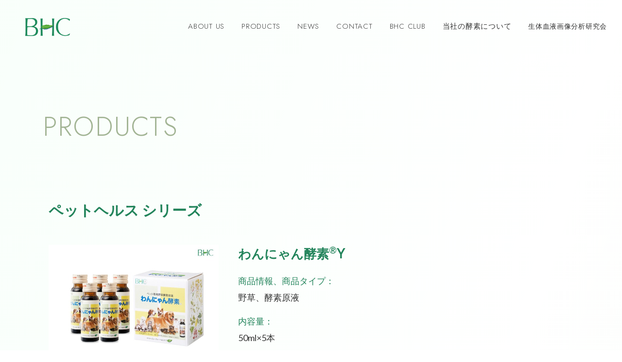

--- FILE ---
content_type: text/html; charset=UTF-8
request_url: https://bhc.co.jp/product-cat/product06/
body_size: 8391
content:
<!doctype html>
<html lang="ja">
<head>
<meta charset="utf-8">
<title>ペットヘルス シリーズ - 株式会社BHC 大阪 サロン向け健康食品/美容食品 | 株式会社BHC 大阪　サロン向け健康食品/美容食品</title> 
<meta http-equiv="X-UA-Compatible" content="IE=edge">
<meta name="viewport" content="width=device-width, initial-scale=1, viewport-fit=cover" />
<meta name="format-detection" content="telephone=no">
	
<link rel="preconnect" href="https://fonts.googleapis.com">
<link rel="preconnect" href="https://fonts.gstatic.com" crossorigin>
<link href="https://fonts.googleapis.com/css2?family=Jost:wght@300;400&family=Lato&display=swap" rel="stylesheet"> 
	
<link rel="stylesheet" href="https://bhc.co.jp/wp/wp-content/themes/BHC-wp/style.css">

<link rel="stylesheet" href="https://bhc.co.jp/wp/wp-content/themes/BHC-wp/common/css/base.css?20260127-0058">
<link rel="stylesheet" href="https://bhc.co.jp/wp/wp-content/themes/BHC-wp/common/css/blog.css?20260127-0058">
<link rel="stylesheet" href="https://bhc.co.jp/wp/wp-content/themes/BHC-wp/common/css/edit.css?20260127-0058">

<script src="https://cdnjs.cloudflare.com/ajax/libs/iScroll/5.2.0/iscroll.min.js"></script>

		<!-- All in One SEO 4.9.3 - aioseo.com -->
	<meta name="description" content="大切なペットの健康・長寿のための、生活習慣サポート食品" />
	<meta name="robots" content="max-image-preview:large" />
	<link rel="canonical" href="https://bhc.co.jp/product-cat/product06/" />
	<meta name="generator" content="All in One SEO (AIOSEO) 4.9.3" />
		<script type="application/ld+json" class="aioseo-schema">
			{"@context":"https:\/\/schema.org","@graph":[{"@type":"BreadcrumbList","@id":"https:\/\/bhc.co.jp\/product-cat\/product06\/#breadcrumblist","itemListElement":[{"@type":"ListItem","@id":"https:\/\/bhc.co.jp#listItem","position":1,"name":"\u30db\u30fc\u30e0","item":"https:\/\/bhc.co.jp","nextItem":{"@type":"ListItem","@id":"https:\/\/bhc.co.jp\/product-cat\/product06\/#listItem","name":"\u30da\u30c3\u30c8\u30d8\u30eb\u30b9 \u30b7\u30ea\u30fc\u30ba"}},{"@type":"ListItem","@id":"https:\/\/bhc.co.jp\/product-cat\/product06\/#listItem","position":2,"name":"\u30da\u30c3\u30c8\u30d8\u30eb\u30b9 \u30b7\u30ea\u30fc\u30ba","previousItem":{"@type":"ListItem","@id":"https:\/\/bhc.co.jp#listItem","name":"\u30db\u30fc\u30e0"}}]},{"@type":"CollectionPage","@id":"https:\/\/bhc.co.jp\/product-cat\/product06\/#collectionpage","url":"https:\/\/bhc.co.jp\/product-cat\/product06\/","name":"\u30da\u30c3\u30c8\u30d8\u30eb\u30b9 \u30b7\u30ea\u30fc\u30ba - \u682a\u5f0f\u4f1a\u793eBHC \u5927\u962a \u30b5\u30ed\u30f3\u5411\u3051\u5065\u5eb7\u98df\u54c1\/\u7f8e\u5bb9\u98df\u54c1","description":"\u5927\u5207\u306a\u30da\u30c3\u30c8\u306e\u5065\u5eb7\u30fb\u9577\u5bff\u306e\u305f\u3081\u306e\u3001\u751f\u6d3b\u7fd2\u6163\u30b5\u30dd\u30fc\u30c8\u98df\u54c1","inLanguage":"ja","isPartOf":{"@id":"https:\/\/bhc.co.jp\/#website"},"breadcrumb":{"@id":"https:\/\/bhc.co.jp\/product-cat\/product06\/#breadcrumblist"}},{"@type":"Organization","@id":"https:\/\/bhc.co.jp\/#organization","name":"\u6cbb\u7642\u9662\u30fb\u30b5\u30ed\u30f3\u5411\u3051 \u5065\u5eb7\u98df\u54c1\/\u7f8e\u5bb9\u98df\u54c1 \u682a\u5f0f\u4f1a\u793eBHC","description":"\u682a\u5f0f\u4f1a\u793eBHC \u5927\u962a\u3000BHC\u306f\u3001\u6cbb\u7642\u9662\u3084\u30b5\u30ed\u30f3\u69d8\u5411\u3051\u306e\u5546\u54c1\u958b\u767a\u30fb\u5378\u3092\u884c\u3063\u3066\u3044\u307e\u3059\u3002\u307e\u305f\u3001\u30b5\u30ed\u30f3\u30aa\u30fc\u30ca\u30fc\u69d8\u5411\u3051\u306e\u5065\u5eb7\u30bb\u30df\u30ca\u30fc\u3001\u6cbb\u7642\u9662\u30fb\u30a8\u30b9\u30c6\u30b5\u30ed\u30f3\u69d8\u3078\u5411\u3051\u3066\u306e\u7d4c\u55b6\u30b3\u30f3\u30b5\u30eb\u30c6\u30a3\u30f3\u30b0\u3092\u5b9f\u65bd\u3057\u3066\u3044\u307e\u3059\u3002","url":"https:\/\/bhc.co.jp\/","telephone":"+81662267147","logo":{"@type":"ImageObject","url":"https:\/\/bhc.co.jp\/wp\/wp-content\/uploads\/2022\/01\/BHC_logo.png","@id":"https:\/\/bhc.co.jp\/product-cat\/product06\/#organizationLogo","width":567,"height":567},"image":{"@id":"https:\/\/bhc.co.jp\/product-cat\/product06\/#organizationLogo"}},{"@type":"WebSite","@id":"https:\/\/bhc.co.jp\/#website","url":"https:\/\/bhc.co.jp\/","name":"\u682a\u5f0f\u4f1a\u793eBHC \u5927\u962a\u3000\u30b5\u30ed\u30f3\u5411\u3051\u5065\u5eb7\u98df\u54c1\/\u7f8e\u5bb9\u98df\u54c1","description":"\u682a\u5f0f\u4f1a\u793eBHC \u5927\u962a\u3000BHC\u306f\u3001\u6cbb\u7642\u9662\u3084\u30b5\u30ed\u30f3\u69d8\u5411\u3051\u306e\u5546\u54c1\u958b\u767a\u30fb\u5378\u3092\u884c\u3063\u3066\u3044\u307e\u3059\u3002\u307e\u305f\u3001\u30b5\u30ed\u30f3\u30aa\u30fc\u30ca\u30fc\u69d8\u5411\u3051\u306e\u5065\u5eb7\u30bb\u30df\u30ca\u30fc\u3001\u6cbb\u7642\u9662\u30fb\u30a8\u30b9\u30c6\u30b5\u30ed\u30f3\u69d8\u3078\u5411\u3051\u3066\u306e\u7d4c\u55b6\u30b3\u30f3\u30b5\u30eb\u30c6\u30a3\u30f3\u30b0\u3092\u5b9f\u65bd\u3057\u3066\u3044\u307e\u3059\u3002","inLanguage":"ja","publisher":{"@id":"https:\/\/bhc.co.jp\/#organization"}}]}
		</script>
		<!-- All in One SEO -->

<link rel='dns-prefetch' href='//ajax.googleapis.com' />
<link rel='dns-prefetch' href='//www.googletagmanager.com' />
<style id='wp-img-auto-sizes-contain-inline-css' type='text/css'>
img:is([sizes=auto i],[sizes^="auto," i]){contain-intrinsic-size:3000px 1500px}
/*# sourceURL=wp-img-auto-sizes-contain-inline-css */
</style>
<style id='wp-block-library-inline-css' type='text/css'>
:root{--wp-block-synced-color:#7a00df;--wp-block-synced-color--rgb:122,0,223;--wp-bound-block-color:var(--wp-block-synced-color);--wp-editor-canvas-background:#ddd;--wp-admin-theme-color:#007cba;--wp-admin-theme-color--rgb:0,124,186;--wp-admin-theme-color-darker-10:#006ba1;--wp-admin-theme-color-darker-10--rgb:0,107,160.5;--wp-admin-theme-color-darker-20:#005a87;--wp-admin-theme-color-darker-20--rgb:0,90,135;--wp-admin-border-width-focus:2px}@media (min-resolution:192dpi){:root{--wp-admin-border-width-focus:1.5px}}.wp-element-button{cursor:pointer}:root .has-very-light-gray-background-color{background-color:#eee}:root .has-very-dark-gray-background-color{background-color:#313131}:root .has-very-light-gray-color{color:#eee}:root .has-very-dark-gray-color{color:#313131}:root .has-vivid-green-cyan-to-vivid-cyan-blue-gradient-background{background:linear-gradient(135deg,#00d084,#0693e3)}:root .has-purple-crush-gradient-background{background:linear-gradient(135deg,#34e2e4,#4721fb 50%,#ab1dfe)}:root .has-hazy-dawn-gradient-background{background:linear-gradient(135deg,#faaca8,#dad0ec)}:root .has-subdued-olive-gradient-background{background:linear-gradient(135deg,#fafae1,#67a671)}:root .has-atomic-cream-gradient-background{background:linear-gradient(135deg,#fdd79a,#004a59)}:root .has-nightshade-gradient-background{background:linear-gradient(135deg,#330968,#31cdcf)}:root .has-midnight-gradient-background{background:linear-gradient(135deg,#020381,#2874fc)}:root{--wp--preset--font-size--normal:16px;--wp--preset--font-size--huge:42px}.has-regular-font-size{font-size:1em}.has-larger-font-size{font-size:2.625em}.has-normal-font-size{font-size:var(--wp--preset--font-size--normal)}.has-huge-font-size{font-size:var(--wp--preset--font-size--huge)}.has-text-align-center{text-align:center}.has-text-align-left{text-align:left}.has-text-align-right{text-align:right}.has-fit-text{white-space:nowrap!important}#end-resizable-editor-section{display:none}.aligncenter{clear:both}.items-justified-left{justify-content:flex-start}.items-justified-center{justify-content:center}.items-justified-right{justify-content:flex-end}.items-justified-space-between{justify-content:space-between}.screen-reader-text{border:0;clip-path:inset(50%);height:1px;margin:-1px;overflow:hidden;padding:0;position:absolute;width:1px;word-wrap:normal!important}.screen-reader-text:focus{background-color:#ddd;clip-path:none;color:#444;display:block;font-size:1em;height:auto;left:5px;line-height:normal;padding:15px 23px 14px;text-decoration:none;top:5px;width:auto;z-index:100000}html :where(.has-border-color){border-style:solid}html :where([style*=border-top-color]){border-top-style:solid}html :where([style*=border-right-color]){border-right-style:solid}html :where([style*=border-bottom-color]){border-bottom-style:solid}html :where([style*=border-left-color]){border-left-style:solid}html :where([style*=border-width]){border-style:solid}html :where([style*=border-top-width]){border-top-style:solid}html :where([style*=border-right-width]){border-right-style:solid}html :where([style*=border-bottom-width]){border-bottom-style:solid}html :where([style*=border-left-width]){border-left-style:solid}html :where(img[class*=wp-image-]){height:auto;max-width:100%}:where(figure){margin:0 0 1em}html :where(.is-position-sticky){--wp-admin--admin-bar--position-offset:var(--wp-admin--admin-bar--height,0px)}@media screen and (max-width:600px){html :where(.is-position-sticky){--wp-admin--admin-bar--position-offset:0px}}

/*# sourceURL=wp-block-library-inline-css */
</style><style id='global-styles-inline-css' type='text/css'>
:root{--wp--preset--aspect-ratio--square: 1;--wp--preset--aspect-ratio--4-3: 4/3;--wp--preset--aspect-ratio--3-4: 3/4;--wp--preset--aspect-ratio--3-2: 3/2;--wp--preset--aspect-ratio--2-3: 2/3;--wp--preset--aspect-ratio--16-9: 16/9;--wp--preset--aspect-ratio--9-16: 9/16;--wp--preset--color--black: #000000;--wp--preset--color--cyan-bluish-gray: #abb8c3;--wp--preset--color--white: #ffffff;--wp--preset--color--pale-pink: #f78da7;--wp--preset--color--vivid-red: #cf2e2e;--wp--preset--color--luminous-vivid-orange: #ff6900;--wp--preset--color--luminous-vivid-amber: #fcb900;--wp--preset--color--light-green-cyan: #7bdcb5;--wp--preset--color--vivid-green-cyan: #00d084;--wp--preset--color--pale-cyan-blue: #8ed1fc;--wp--preset--color--vivid-cyan-blue: #0693e3;--wp--preset--color--vivid-purple: #9b51e0;--wp--preset--gradient--vivid-cyan-blue-to-vivid-purple: linear-gradient(135deg,rgb(6,147,227) 0%,rgb(155,81,224) 100%);--wp--preset--gradient--light-green-cyan-to-vivid-green-cyan: linear-gradient(135deg,rgb(122,220,180) 0%,rgb(0,208,130) 100%);--wp--preset--gradient--luminous-vivid-amber-to-luminous-vivid-orange: linear-gradient(135deg,rgb(252,185,0) 0%,rgb(255,105,0) 100%);--wp--preset--gradient--luminous-vivid-orange-to-vivid-red: linear-gradient(135deg,rgb(255,105,0) 0%,rgb(207,46,46) 100%);--wp--preset--gradient--very-light-gray-to-cyan-bluish-gray: linear-gradient(135deg,rgb(238,238,238) 0%,rgb(169,184,195) 100%);--wp--preset--gradient--cool-to-warm-spectrum: linear-gradient(135deg,rgb(74,234,220) 0%,rgb(151,120,209) 20%,rgb(207,42,186) 40%,rgb(238,44,130) 60%,rgb(251,105,98) 80%,rgb(254,248,76) 100%);--wp--preset--gradient--blush-light-purple: linear-gradient(135deg,rgb(255,206,236) 0%,rgb(152,150,240) 100%);--wp--preset--gradient--blush-bordeaux: linear-gradient(135deg,rgb(254,205,165) 0%,rgb(254,45,45) 50%,rgb(107,0,62) 100%);--wp--preset--gradient--luminous-dusk: linear-gradient(135deg,rgb(255,203,112) 0%,rgb(199,81,192) 50%,rgb(65,88,208) 100%);--wp--preset--gradient--pale-ocean: linear-gradient(135deg,rgb(255,245,203) 0%,rgb(182,227,212) 50%,rgb(51,167,181) 100%);--wp--preset--gradient--electric-grass: linear-gradient(135deg,rgb(202,248,128) 0%,rgb(113,206,126) 100%);--wp--preset--gradient--midnight: linear-gradient(135deg,rgb(2,3,129) 0%,rgb(40,116,252) 100%);--wp--preset--font-size--small: 13px;--wp--preset--font-size--medium: 20px;--wp--preset--font-size--large: 36px;--wp--preset--font-size--x-large: 42px;--wp--preset--spacing--20: 0.44rem;--wp--preset--spacing--30: 0.67rem;--wp--preset--spacing--40: 1rem;--wp--preset--spacing--50: 1.5rem;--wp--preset--spacing--60: 2.25rem;--wp--preset--spacing--70: 3.38rem;--wp--preset--spacing--80: 5.06rem;--wp--preset--shadow--natural: 6px 6px 9px rgba(0, 0, 0, 0.2);--wp--preset--shadow--deep: 12px 12px 50px rgba(0, 0, 0, 0.4);--wp--preset--shadow--sharp: 6px 6px 0px rgba(0, 0, 0, 0.2);--wp--preset--shadow--outlined: 6px 6px 0px -3px rgb(255, 255, 255), 6px 6px rgb(0, 0, 0);--wp--preset--shadow--crisp: 6px 6px 0px rgb(0, 0, 0);}:where(.is-layout-flex){gap: 0.5em;}:where(.is-layout-grid){gap: 0.5em;}body .is-layout-flex{display: flex;}.is-layout-flex{flex-wrap: wrap;align-items: center;}.is-layout-flex > :is(*, div){margin: 0;}body .is-layout-grid{display: grid;}.is-layout-grid > :is(*, div){margin: 0;}:where(.wp-block-columns.is-layout-flex){gap: 2em;}:where(.wp-block-columns.is-layout-grid){gap: 2em;}:where(.wp-block-post-template.is-layout-flex){gap: 1.25em;}:where(.wp-block-post-template.is-layout-grid){gap: 1.25em;}.has-black-color{color: var(--wp--preset--color--black) !important;}.has-cyan-bluish-gray-color{color: var(--wp--preset--color--cyan-bluish-gray) !important;}.has-white-color{color: var(--wp--preset--color--white) !important;}.has-pale-pink-color{color: var(--wp--preset--color--pale-pink) !important;}.has-vivid-red-color{color: var(--wp--preset--color--vivid-red) !important;}.has-luminous-vivid-orange-color{color: var(--wp--preset--color--luminous-vivid-orange) !important;}.has-luminous-vivid-amber-color{color: var(--wp--preset--color--luminous-vivid-amber) !important;}.has-light-green-cyan-color{color: var(--wp--preset--color--light-green-cyan) !important;}.has-vivid-green-cyan-color{color: var(--wp--preset--color--vivid-green-cyan) !important;}.has-pale-cyan-blue-color{color: var(--wp--preset--color--pale-cyan-blue) !important;}.has-vivid-cyan-blue-color{color: var(--wp--preset--color--vivid-cyan-blue) !important;}.has-vivid-purple-color{color: var(--wp--preset--color--vivid-purple) !important;}.has-black-background-color{background-color: var(--wp--preset--color--black) !important;}.has-cyan-bluish-gray-background-color{background-color: var(--wp--preset--color--cyan-bluish-gray) !important;}.has-white-background-color{background-color: var(--wp--preset--color--white) !important;}.has-pale-pink-background-color{background-color: var(--wp--preset--color--pale-pink) !important;}.has-vivid-red-background-color{background-color: var(--wp--preset--color--vivid-red) !important;}.has-luminous-vivid-orange-background-color{background-color: var(--wp--preset--color--luminous-vivid-orange) !important;}.has-luminous-vivid-amber-background-color{background-color: var(--wp--preset--color--luminous-vivid-amber) !important;}.has-light-green-cyan-background-color{background-color: var(--wp--preset--color--light-green-cyan) !important;}.has-vivid-green-cyan-background-color{background-color: var(--wp--preset--color--vivid-green-cyan) !important;}.has-pale-cyan-blue-background-color{background-color: var(--wp--preset--color--pale-cyan-blue) !important;}.has-vivid-cyan-blue-background-color{background-color: var(--wp--preset--color--vivid-cyan-blue) !important;}.has-vivid-purple-background-color{background-color: var(--wp--preset--color--vivid-purple) !important;}.has-black-border-color{border-color: var(--wp--preset--color--black) !important;}.has-cyan-bluish-gray-border-color{border-color: var(--wp--preset--color--cyan-bluish-gray) !important;}.has-white-border-color{border-color: var(--wp--preset--color--white) !important;}.has-pale-pink-border-color{border-color: var(--wp--preset--color--pale-pink) !important;}.has-vivid-red-border-color{border-color: var(--wp--preset--color--vivid-red) !important;}.has-luminous-vivid-orange-border-color{border-color: var(--wp--preset--color--luminous-vivid-orange) !important;}.has-luminous-vivid-amber-border-color{border-color: var(--wp--preset--color--luminous-vivid-amber) !important;}.has-light-green-cyan-border-color{border-color: var(--wp--preset--color--light-green-cyan) !important;}.has-vivid-green-cyan-border-color{border-color: var(--wp--preset--color--vivid-green-cyan) !important;}.has-pale-cyan-blue-border-color{border-color: var(--wp--preset--color--pale-cyan-blue) !important;}.has-vivid-cyan-blue-border-color{border-color: var(--wp--preset--color--vivid-cyan-blue) !important;}.has-vivid-purple-border-color{border-color: var(--wp--preset--color--vivid-purple) !important;}.has-vivid-cyan-blue-to-vivid-purple-gradient-background{background: var(--wp--preset--gradient--vivid-cyan-blue-to-vivid-purple) !important;}.has-light-green-cyan-to-vivid-green-cyan-gradient-background{background: var(--wp--preset--gradient--light-green-cyan-to-vivid-green-cyan) !important;}.has-luminous-vivid-amber-to-luminous-vivid-orange-gradient-background{background: var(--wp--preset--gradient--luminous-vivid-amber-to-luminous-vivid-orange) !important;}.has-luminous-vivid-orange-to-vivid-red-gradient-background{background: var(--wp--preset--gradient--luminous-vivid-orange-to-vivid-red) !important;}.has-very-light-gray-to-cyan-bluish-gray-gradient-background{background: var(--wp--preset--gradient--very-light-gray-to-cyan-bluish-gray) !important;}.has-cool-to-warm-spectrum-gradient-background{background: var(--wp--preset--gradient--cool-to-warm-spectrum) !important;}.has-blush-light-purple-gradient-background{background: var(--wp--preset--gradient--blush-light-purple) !important;}.has-blush-bordeaux-gradient-background{background: var(--wp--preset--gradient--blush-bordeaux) !important;}.has-luminous-dusk-gradient-background{background: var(--wp--preset--gradient--luminous-dusk) !important;}.has-pale-ocean-gradient-background{background: var(--wp--preset--gradient--pale-ocean) !important;}.has-electric-grass-gradient-background{background: var(--wp--preset--gradient--electric-grass) !important;}.has-midnight-gradient-background{background: var(--wp--preset--gradient--midnight) !important;}.has-small-font-size{font-size: var(--wp--preset--font-size--small) !important;}.has-medium-font-size{font-size: var(--wp--preset--font-size--medium) !important;}.has-large-font-size{font-size: var(--wp--preset--font-size--large) !important;}.has-x-large-font-size{font-size: var(--wp--preset--font-size--x-large) !important;}
/*# sourceURL=global-styles-inline-css */
</style>

<style id='classic-theme-styles-inline-css' type='text/css'>
/*! This file is auto-generated */
.wp-block-button__link{color:#fff;background-color:#32373c;border-radius:9999px;box-shadow:none;text-decoration:none;padding:calc(.667em + 2px) calc(1.333em + 2px);font-size:1.125em}.wp-block-file__button{background:#32373c;color:#fff;text-decoration:none}
/*# sourceURL=/wp-includes/css/classic-themes.min.css */
</style>
<link rel='stylesheet' id='toc-screen-css' href='https://bhc.co.jp/wp/wp-content/plugins/table-of-contents-plus/screen.min.css?ver=2411.1' type='text/css' media='all' />
<script type="text/javascript" src="//ajax.googleapis.com/ajax/libs/jquery/1.11.3/jquery.min.js?ver=1.11.3" id="jquery-js"></script>
<link rel="https://api.w.org/" href="https://bhc.co.jp/wp-json/" /><meta name="generator" content="Site Kit by Google 1.157.0" /><script src="//www.google.com/recaptcha/api.js"></script>
<script type="text/javascript">
jQuery(function() {
	// reCAPTCHAの挿入
	jQuery( '.mw_wp_form_input button, .mw_wp_form_input input[type="submit"]' ).before( '<div data-callback="syncerRecaptchaCallback" data-sitekey="6LfcDhEpAAAAANyG6PltjF-XZuo1w5CIXSA1T754" class="g-recaptcha"></div>' );
	// [input] Add disabled to input or button
	jQuery( '.mw_wp_form_input button, .mw_wp_form_input input[type="submit"]' ).attr( "disabled", "disabled" );
	// [confirm] Remove disabled
	jQuery( '.mw_wp_form_confirm input, .mw_wp_form_confirm select, .mw_wp_form_confirm textarea, .mw_wp_form_confirm button' ).removeAttr( 'disabled' );
});
// reCAPTCHA Callback
function syncerRecaptchaCallback( code ) {
	if(code != "") {
		jQuery( '.mw_wp_form_input button, .mw_wp_form_input input[type="submit"]' ).removeAttr( 'disabled' );
	}
}
</script>
<style type="text/css">
.g-recaptcha { margin: 20px 0 15px; }.g-recaptcha > div { margin: 0 auto; }</style>
<link rel="apple-touch-icon" sizes="180x180" href="/wp/wp-content/uploads/fbrfg/apple-touch-icon.png">
<link rel="icon" type="image/png" sizes="32x32" href="/wp/wp-content/uploads/fbrfg/favicon-32x32.png">
<link rel="icon" type="image/png" sizes="16x16" href="/wp/wp-content/uploads/fbrfg/favicon-16x16.png">
<link rel="manifest" href="/wp/wp-content/uploads/fbrfg/site.webmanifest">
<link rel="mask-icon" href="/wp/wp-content/uploads/fbrfg/safari-pinned-tab.svg" color="#1d8a5b">
<link rel="shortcut icon" href="/wp/wp-content/uploads/fbrfg/favicon.ico">
<meta name="msapplication-TileColor" content="#f6ffed">
<meta name="msapplication-config" content="/wp/wp-content/uploads/fbrfg/browserconfig.xml">
<meta name="theme-color" content="#ffffff">

<!-- Global site tag (gtag.js) - Google Analytics -->
<script async src="https://www.googletagmanager.com/gtag/js?id=UA-219157316-1"></script>
<script>
  window.dataLayer = window.dataLayer || [];
  function gtag(){dataLayer.push(arguments);}
  gtag('js', new Date());

  gtag('config', 'UA-219157316-1');
</script>

<!-- Global site tag (gtag.js) - Google Analytics -->
<script async src="https://www.googletagmanager.com/gtag/js?id=G-77325EXVYC"></script>
<script>
  window.dataLayer = window.dataLayer || [];
  function gtag(){dataLayer.push(arguments);}
  gtag('js', new Date());

  gtag('config', 'G-77325EXVYC');
</script>

</head>
	
<body class="drawer drawer--right">
<div id="wrapper">
<a name="top" id="top"></a>
<!--header-->
<header>
	<div class="logo"><a href="https://bhc.co.jp/">BHC</a></div>
	<nav>
		<ul>
			<li><a href="https://bhc.co.jp/about-us/">ABOUT US</a></li>
			<li><a href="https://bhc.co.jp/product/">PRODUCTS</a></li>
			<li><a href="https://bhc.co.jp/news/">NEWS</a></li>
			<li><a href="https://bhc.co.jp/contact/">CONTACT</a></li>
			<li><a href="https://bhc.co.jp/bhc_club/">BHC CLUB</a></li>
			<li><a href="https://bhc.co.jp/kouso/">当社の酵素について</a></li>
			<li><a href="https://bhc.co.jp/blood/">生体血液画像分析研究会</a></li>
		</ul>
	</nav>	
    <button type="button" class="drawer-toggle drawer-hamburger">
      <span class="sr-only">menu</span>
      <span class="drawer-hamburger-icon"></span>
    </button>
</header>
<!--/header--><!--mainTitle-->
<div id="mainTitle" class="productsN">
	<h1>PRODUCTS | 株式会社BHC 大阪　サロン向け健康食品/美容食品</h1>
	<p class="pageTitle">PRODUCTS</p>
</div>
<!--/mainTitle-->
<!--container-->
<div id="container" class="second productsN">
		<section id="productsDetail">
		<h2>ペットヘルス シリーズ</h2>
		
    	  
				<a name="item-352" id="item-352" class="anchor"></a>
		<div class="itemBox">
			<div class="img">
				<img width="690" height="450" src="https://bhc.co.jp/wp/wp-content/uploads/2024/01/SUP0070-690x450.jpg" class="attachment-proS size-proS wp-post-image" alt="BHC 犬猫用 酵素 腸活 長生き 健康 ドリンク 栄養 野草 漢方 わんにゃん酵素" decoding="async" fetchpriority="high" />			</div>
			<div class="txt">
				<h3>わんにゃん酵素<sup>&reg;</sup>Y</h3>
				
				<h4>商品情報、商品タイプ：</h4>
				<p>野草、酵素原液</p>
				<h4>内容量：</h4>
				<p>50ml×5本</p>
				<h4>原材料：</h4>
				<p>イチョウ葉、ウコン、ウコギ、エゾウコギ、アカザ、アカメガシワ、アマチャヅル、エビス草、オトギリソウ、コナラ、オオバコの葉、クコの実、クコの葉、クマザサ、スイカズラ、スギナ、ナルコユリ、肉桂、タンポポ、土アケビ、ツユクサ、ツルナ、ドクダミ、ナンテンの実、椎茸、マタタビの木、マツ葉、ハトムギ、ハブ草、ヨモギ、カブ、キュウリ、ゴボウ、舞茸、小松菜、大根、パセリ、馬鈴薯、ブロッコリー、モヤシ、パパイヤ、レモン等 50種類</p>
				<h4>卸売価格：</h4>
				<p>お問い合わせください</p>
				<h4>小売価格：</h4>
				<p>¥3,500(税込¥3,850) </p>
			</div>
		</div>
    	  
				<a name="item-351" id="item-351" class="anchor"></a>
		<div class="itemBox">
			<div class="img">
				<img width="690" height="450" src="https://bhc.co.jp/wp/wp-content/uploads/2024/01/SUP0072-690x450.jpg" class="attachment-proS size-proS wp-post-image" alt="BHC 犬猫用 酵素 腸活 長生き 健康 ドリンク 栄養 野草 漢方 わんにゃん酵素" decoding="async" />			</div>
			<div class="txt">
				<h3>わんにゃん酵素<sup>&reg;</sup>K</h3>
				
				<h4>商品情報、商品タイプ：</h4>
				<p>漢方・野草、酵素原液</p>
				<h4>内容量：</h4>
				<p>50ml×5本</p>
				<h4>原材料：</h4>
				<p>高麗人参、霊芝、田七人参、紅参、甘草、センシンレン、ヨモギ、ウコン、ドクダミ、オトギリソウ、クマザサ、マツ葉、タンポポの根、アマチャヅル、トチュウ葉、オオバコ、アマドコロ、露草、ツルナ、マカ、トンカットアリ、エンメイ草、ハブ草、ハトムギ、スギナ、ビワ葉、ラカンカ、クコの実、レンセンソウ、イチョウ葉、ニンドウ、イチジクの葉、エゾウコギ、ベニバナ、モロヘイヤ、セッコツボク、アカメガシワ、クコ葉、カキの葉、カミツレ、カリン、シソ葉、メグスリの木、桑の葉、キキョウ根、サラシア、マタタビ、エビス草の種子、アガリクス、ルイボス、アムラの実、キャッツクロー、キンカン、イチジク、ミカン、杏子、メロン、レモン、グレープフルーツ、椎茸、パセリ、ゴボウ、モヤシ等 約70種類</p>
				<h4>卸売価格：</h4>
				<p>お問い合わせください</p>
				<h4>小売価格：</h4>
				<p>¥3,600(税込¥3,960) </p>
			</div>
		</div>
  		
		<div class="btnArea">
			<a href="https://bhc.co.jp/product/">商品ページトップへ</a>
		</div>	
	</section>	
</div>
<!--/container-->
<!--footer-->
<footer>
	<div id="ftrContact">
		<div class="wrapBox">
			<div class="inner">
				<div class="tit">CONTACT</div>
				<div class="tel">
					<a href="tel:0120400455">0120-400-455</a>
					<p>（平日11:00 ～17:00 / 土日祝休 ）</p>
				</div>
				<div class="btn">
					<a href="https://bhc.co.jp/contact/">CONTACT FORM</a>
				</div>
			</div>
		</div>
	</div>
	<div id="ftrBtm">
		<nav>
			<ul>
				<li><a href="https://bhc.co.jp/">HOME</a></li>
				<li><a href="https://bhc.co.jp/about-us/">ABOUT US</a></li>
				<li><a href="https://bhc.co.jp/product/">PRODUCTS</a></li>
				<li><a href="https://bhc.co.jp/news/">NEWS</a></li>
				<li><a href="https://bhc.co.jp/contact/">CONTACT</a></li>
				<li><a href="https://bhc.co.jp/bhc_club/">BHC CLUB</a></li>
			</ul>
			<ul>
				<li><a href="https://bhc.co.jp/kouso/">当社の酵素について</a></li>
				<li><a href="https://bhc.co.jp/blood/">生体血液画像分析研究会</a></li>
			</ul>
		</nav>
		<div class="logo">
			<a href="https://bhc.co.jp/">BHC</a>
			<p>株式会社BHC</p>
		</div>
	</div>
	<p class="copy">&copy;<a href="https://bhc.co.jp/"> 株式会社BHC 大阪　サロン向け健康食品/美容食品.</a></p>
</footer>
<!--/footer-->
</div>
<!--/wrapper-->
<!--spmenu-->
    <nav class="drawer-nav">
		<div class="drawer-nav-inner">
			<div class="spNav">
				<ul>
					<li><a href="https://bhc.co.jp/">HOME</a></li>
					<li><a href="https://bhc.co.jp/about-us/">ABOUT US</a></li>
					<li><a href="https://bhc.co.jp/product/">PRODUCTS</a></li>
					<li><a href="https://bhc.co.jp/news/">NEWS</a></li>
					<li><a href="https://bhc.co.jp/contact/">CONTACT</a></li>
					<li><a href="https://bhc.co.jp/bhc_club/">BHC CLUB</a></li>
					<li><a href="https://bhc.co.jp/kouso/">当社の酵素について</a></li>
					<li><a href="https://bhc.co.jp/blood/">生体血液画像分析研究会</a></li>
				</ul>
			</div>
		</div>
    </nav>
<!--/sp menu-->
<script type="speculationrules">
{"prefetch":[{"source":"document","where":{"and":[{"href_matches":"/*"},{"not":{"href_matches":["/wp/wp-*.php","/wp/wp-admin/*","/wp/wp-content/uploads/*","/wp/wp-content/*","/wp/wp-content/plugins/*","/wp/wp-content/themes/BHC-wp/*","/*\\?(.+)"]}},{"not":{"selector_matches":"a[rel~=\"nofollow\"]"}},{"not":{"selector_matches":".no-prefetch, .no-prefetch a"}}]},"eagerness":"conservative"}]}
</script>
<script type="text/javascript" id="toc-front-js-extra">
/* <![CDATA[ */
var tocplus = {"visibility_show":"show","visibility_hide":"hide","width":"Auto"};
//# sourceURL=toc-front-js-extra
/* ]]> */
</script>
<script type="text/javascript" src="https://bhc.co.jp/wp/wp-content/plugins/table-of-contents-plus/front.min.js?ver=2411.1" id="toc-front-js"></script>
<script src="https://bhc.co.jp/wp/wp-content/themes/BHC-wp/common/js/require.js"></script>
</body>
</html>


--- FILE ---
content_type: text/css
request_url: https://bhc.co.jp/wp/wp-content/themes/BHC-wp/style.css
body_size: -30
content:
@charset "UTF-8";
/*
	Theme Name: BHC-Wp
*/



--- FILE ---
content_type: text/css
request_url: https://bhc.co.jp/wp/wp-content/themes/BHC-wp/common/css/base.css?20260127-0058
body_size: 24237
content:
@charset "UTF-8";
/* -----------------------------------------------------------------------
reset
------------------------------------------------------------------------- */
@import url("https://fonts.googleapis.com/css2?family=Jost:wght@400;500;600&display=swap");
@import url("https://fonts.googleapis.com/css2?family=Noto+Sans+JP:wght@400;500;700&display=swap");
html, body, div, span, object, iframe,
h1, h2, h3, h4, h5, h6, p, blockquote, pre,
abbr, address, cite, code,
del, dfn, em, img, ins, kbd, q, samp,
small, strong, sub, sup, var,
b, i,
dl, dt, dd, ol, ul, li,
fieldset, form, label, legend,
table, caption, tbody, tfoot, thead, tr, th, td,
article, aside, canvas, details, figcaption, figure,
footer, header, hgroup, menu, nav, section, summary,
time, mark, audio, video, main {
  margin: 0;
  padding: 0;
  border: 0;
  outline: 0;
  font-size: 100%;
  vertical-align: baseline;
  background: transparent;
  font-weight: normal; }

body {
  line-height: 1; }

article, aside, details, figcaption, figure,
footer, header, hgroup, menu, nav, section, main {
  display: block; }

nav ul,
li {
  list-style: none; }

blockquote, q {
  quotes: none; }

blockquote:before, blockquote:after,
q:before, q:after {
  content: '';
  content: none; }

a {
  margin: 0;
  padding: 0;
  font-size: 100%;
  vertical-align: baseline;
  background: transparent; }

/* change colours to suit your needs */
ins {
  background-color: #ff9;
  color: #000;
  text-decoration: none; }

/* change colours to suit your needs */
mark {
  background-color: #ff9;
  color: #000;
  font-style: italic;
  font-weight: bold; }

del {
  text-decoration: line-through; }

abbr[title], dfn[title] {
  border-bottom: 1px dotted;
  cursor: help; }

table {
  border-collapse: collapse;
  border-spacing: 0; }

/* change border colour to suit your needs */
hr {
  display: block;
  height: 1px;
  border: 0;
  border-top: 1px solid #cccccc;
  margin: 1em 0;
  padding: 0; }

input, select {
  vertical-align: middle; }

/* -----------------------------------------------------------------------
ress +
------------------------------------------------------------------------- */
audio:not([controls]) {
  display: none;
  height: 0; }

hr {
  overflow: visible; }

[hidden], template {
  display: none; }

abbr[title] {
  border-bottom: 1px dotted;
  text-decoration: none; }

a {
  background-color: transparent;
  -webkit-text-decoration-skip: objects; }

a:active,
a:hover {
  outline-width: 0; }

code, kbd, pre, samp {
  font-family: monospace, monospace; }

b, strong {
  font-weight: bolder; }

sub,
sup {
  font-size: 75%;
  line-height: 0;
  position: relative;
  vertical-align: baseline; }

sub {
  bottom: -0.25em; }

sup {
  top: -0.5em; }

input {
  border-radius: 0; }

[type="number"] {
  width: auto; }

[type="search"] {
  -webkit-appearance: textfield; }

[type="search"]::-webkit-search-cancel-button,
[type="search"]::-webkit-search-decoration {
  -webkit-appearance: none; }

textarea {
  overflow: auto;
  resize: vertical; }

button, input, optgroup, select, textarea {
  font: inherit; }

optgroup {
  font-weight: bold; }

button {
  overflow: visible; }

button::-moz-focus-inner,
[type="button"]::-moz-focus-inner,
[type="reset"]::-moz-focus-inner,
[type="submit"]::-moz-focus-inner {
  border-style: 0;
  padding: 0; }

/*focus style */
button:-moz-focusring,
[type="button"]::-moz-focus-inner,
[type="reset"]::-moz-focus-inner,
[type="submit"]::-moz-focus-inner {
  outline: 1px dotted ButtonText; }

button,
html [type="button"],
[type="reset"],
[type="submit"] {
  -webkit-appearance: button; }

button,
select {
  text-transform: none; }

button,
input,
select,
textarea {
  background-color: transparent;
  border-style: none;
  color: inherit; }

select {
  -moz-appearance: none;
  -webkit-appearance: none;
  appearance: none; }

select::-ms-expand {
  display: none; }

select::-ms-value {
  color: currentColor; }

legend {
  border: 0;
  color: inherit;
  display: table;
  max-width: 100%;
  white-space: normal; }

::-webkit-file-upload-button {
  -webkit-appearance: button;
  font: inherit; }

::-webkit-input-placeholder {
  color: inherit;
  opacity: 0.54; }

[type="search"] {
  -webkit-appearance: textfield;
  outline-offset: -2px; }

img {
  border-style: none; }

progress {
  vertical-align: baseline; }

svg:not(:root) {
  overflow: hidden; }

audio,
canvas,
progress,
video {
  display: inline-block; }

@media screen {
  [hidden~="screen"] {
    display: inherit; }

  [hidden~="screen"]:not(:active):not(:focus):not(:target) {
    position: absolute !important;
    clip: rect(0 0 0 0) !important; } }
[aria-busy="true"] {
  cursor: progress; }

[aria-controls] {
  cursor: pointer; }

[aria-disabled] {
  cursor: default; }

::-moz-selection {
  background-color: #333;
  color: #fff;
  text-shadow: none; }

::selection {
  background-color: #333;
  color: #fff;
  text-shadow: none; }

/* -----------------------------------------------------------------------
add
------------------------------------------------------------------------- */
input[type="button"], input[type="submit"] {
  -webkit-appearance: none; }

* {
  -webkit-box-sizing: border-box;
  -moz-box-sizing: border-box;
  -o-box-sizing: border-box;
  -ms-box-sizing: border-box;
  box-sizing: border-box; }

::before,
::after {
  box-sizing: inherit;
  text-decoration: inherit;
  vertical-align: inherit; }

/*safari*/
* {
  min-height: 0vw; }

/*----------------------------------------------------------
Properties
-----------------------------------------------------------*/
:root {
  --bgBody: #fff;
  --txBody: #333;
  --pointCl01:#a6bd93;
  --lineCl01:#dedede;
  --pointCl02:#23845b;
  --trTime: .5s;
  --spMaxW:350px; }

/*----------------------------------------------------------
Variables
-----------------------------------------------------------*/
/*----------------------------------------------------------
 breakpoints
-----------------------------------------------------------*/
@media screen and (min-width: 1220px) {
  .forPC {
    display: inherit !important; } }
@media screen and (min-width: 768px) and (max-width: 1219px) {
  .forPC {
    display: none; } }
@media screen and (max-width: 767px) {
  .forPC {
    display: none; } }

@media screen and (min-width: 1220px) {
  .forTB {
    display: none; } }
@media screen and (min-width: 768px) and (max-width: 1219px) {
  .forTB {
    display: inherit !important; } }
@media screen and (max-width: 767px) {
  .forTB {
    display: none; } }

@media screen and (min-width: 1220px) {
  .forTB2 {
    display: none; } }
@media screen and (min-width: 768px) and (max-width: 1219px) {
  .forTB2 {
    display: none; } }
  @media screen and (min-width: 768px) and (max-width: 1219px) and (max-width: 999px) {
    .forTB2 {
      display: inherit !important; } }

@media screen and (max-width: 767px) {
  .forTB2 {
    display: none; } }

@media screen and (min-width: 1220px) {
  .forSP {
    display: none; } }
@media screen and (min-width: 768px) and (max-width: 1219px) {
  .forSP {
    display: none; } }
@media screen and (max-width: 767px) {
  .forSP {
    display: inherit !important; } }

/*----------------------------------------------------------
function
-----------------------------------------------------------*/
/* == 小数点切り上げ ==*/
/* fontsize
---------------------------------*/
/* liquid
-----------------------------------------------------------*/
/* liquid - in
-----------------------------------------------------------*/
/* liquid - sp
-----------------------------------------------------------*/
/* liquid - sp-in
-----------------------------------------------------------*/
/*-----------------------------------------------------
font size
--------------------------------------------------------*/
html {
  font-size: 10px; }

body {
  font-size: 16px; }
  @media screen and (min-width: 768px) and (max-width: 1219px) {
    body {
      font-size: 1.6rem; } }
  @media screen and (max-width: 999px) {
    body {
      font-size: 1.5rem; } }
  @media screen and (max-width: 767px) {
    body {
      font-size: 1.6rem; } }
  @media screen and (max-width: 374px) {
    body {
      font-size: 1.5rem; } }

/*-----------------------------------------------------
extend
--------------------------------------------------------*/
/* box-width
------------------------------------*/
#container.second.bhc_club section, #container.second.bhc_club #club--btm, #container.second.bhc_club .bhcLoginForm,
.wrapBox,
#topBnr, #mainTitle.kouso, #mainTitle.privacy {
  max-width: 100%;
  margin: 0 auto;
  padding-left: 30px;
  padding-right: 30px; }
  @media screen and (max-width: 767px) {
    #container.second.bhc_club section, #container.second.bhc_club #club--btm, #container.second.bhc_club .bhcLoginForm,
    .wrapBox,
    #topBnr, #mainTitle.kouso, #mainTitle.privacy {
      padding-left: 20px;
      padding-right: 20px; } }

/* box --1160px-----------*/
#container.second.bhc_club section, #container.second.bhc_club #club--btm, #container.second.bhc_club .bhcLoginForm,
.wrapBox,
#topBnr {
  width: 1220px; }

/*-----------------------------------------------------
mixin
--------------------------------------------------------*/
/* clearfix
@include clearfix;
-----------------------------------------------------------*/
/* float clear
---------------------------------*/
/* position center
---------------------------------*/
/* position vertical center
---------------------------------*/
/* position left center
---------------------------------*/
/* position left top
---------------------------------*/
/* position left bottom
---------------------------------*/
/* position right top
---------------------------------*/
/* position right bottom
---------------------------------*/
/* position right center
---------------------------------*/
/* position fixed
---------------------------------*/
/* bgContain
---------------------------------*/
/* bgCover
---------------------------------*/
/* link underline
----------------------------------*/
/* linebox
------------------------------------------------------*/
/*
   font-family: 'Jost', sans-serif;
	400,600
	font-family: 'Noto Sans JP', sans-serif;
	400,500,700
*/
/* 
    font-family: 'Jost', sans-serif;
	-- Light 300
	-- Regular 400
    
	font-family: 'Lato', sans-serif;
----------------------------------------*/
body {
  font-family: 'Lato',"游ゴシック体", YuGothic, "游ゴシック", "Yu Gothic", "メイリオ", sans-serif;
  font-weight: 400; }

input {
  font-family: 'Lato',"游ゴシック体", YuGothic, "游ゴシック", "Yu Gothic", "メイリオ", sans-serif;
  font-weight: 400; }

.fontDef {
  font-family: 'Lato',"游ゴシック体", YuGothic, "游ゴシック", "Yu Gothic", "メイリオ", sans-serif;
  font-weight: 400; }

#mainTitle.kouso p.pageTitle span, #topColumn .btn a, #about-service .serviceBox h3 span, #container.second.bhc_club #club--point > ul li .img span, #container.second.bhc_club #club--tetsuzuki .inner .box.step01 .qr span {
  font-family: 'Jost', sans-serif; }

header nav > ul > li > a,
.spNav > ul > li > a,
#ftrContact .inner .btn a,
#ftrContact .inner .tit,
#ftrContact .inner .tel a,
footer nav ul li a,
.morebtn span,
#mainTitle p.pageTitle,
.pageNav ul li a,
#mainImage .scroll span.txt,
.cTitTop01,
.blogList li .date,
#container section.contactLead .tel a {
  font-family: 'Jost', sans-serif;
  font-weight: 300;
  letter-spacing: 0.05em; }

#mainImage .mainTxt p,
.cTitB02 span,
.blogTitle span.date,
.pageNav ul li a {
  font-family: 'Jost', sans-serif;
  font-weight: 400;
  letter-spacing: 0.05em; }

#ftrContact .inner .tel p {
  font-family: 'Jost' ,"游ゴシック体", YuGothic, "游ゴシック", "Yu Gothic", "メイリオ", sans-serif;
  font-weight: 400; }

.def {
  font-family: "游ゴシック体", YuGothic, "游ゴシック", "Yu Gothic", "メイリオ", sans-serif;
  font-weight: 400; }

html {
  -webkit-text-size-adjust: 100%;
  -ms-text-size-adjust: 100%; }

.iphone body,
.ipad body,
.ipod body {
  cursor: pointer; }

*:focus {
  outline: none; }

body {
  animation: fadeIn 2s ease 0s 1 normal;
  -webkit-animation: fadeIn 2s ease 0s 1 normal; }

@keyframes fadeIn {
  0% {
    opacity: 0; }
  100% {
    opacity: 1; } }
@-webkit-keyframes fadeIn {
  0% {
    opacity: 0; }
  100% {
    opacity: 1; } }
html, body {
  height: 100%; }

body {
  background-color: #fff;
  width: 100%;
  text-align: center;
  color: var(--txBody);
  font-size: 16px; }

a {
  transition: all 0.5s;
  color: var(--txBody);
  text-decoration: none; }

strong {
  font-weight: bold; }

img {
  font-size: 0;
  line-height: 0;
  max-width: 100%;
  height: auto;
  -webkit-backface-visibility: hidden;
  -ms-interpolation-mode: bicubic; }

/* -----------------------------------------------------------------------
clearfix
------------------------------------------------------------------------- */
.clearfix::after,
header::after,
#container::after,
#container section::after,
#ftrBtm::after,
.wrapBox::after,
#topBnr::after {
  content: "";
  display: block;
  clear: both;
  height: 0;
  visibility: hidden; }

.clearfix,
header,
#container,
#container section,
#ftrBtm,
.wrapBox,
#topBnr {
  min-height: 1px; }

* html .clearfix,
* html header,
* html #container,
* html #container section,
* html #ftrBtm,
* html .wrapBox,
* html #topBnr {
  height: 1px;
  /*\*/
     /*/
height: auto;
overflow: hidden;
/**/ }

.cf:before, .cf:after {
  content: "";
  display: table; }

.cf:after {
  clear: both; }

.cf {
  *zoom: 1; }

.clear {
  clear: both; }

/* -----------------------------------------------------------------------
wrapper
------------------------------------------------------------------------- */
#wrapper {
  position: relative; }

#wrapper {
  background: linear-gradient(106deg, #e0ffea, #ffffff, #ceeac7);
  background-size: 600% 600%;
  -webkit-animation: bganime 11s ease infinite;
  -moz-animation: bganime 11s ease infinite;
  animation: bganime 11s ease infinite; }

@-webkit-keyframes bganime {
  0% {
    background-position: 86% 0%; }
  50% {
    background-position: 15% 100%; }
  100% {
    background-position: 86% 0%; } }
@-moz-keyframes bganime {
  0% {
    background-position: 86% 0%; }
  50% {
    background-position: 15% 100%; }
  100% {
    background-position: 86% 0%; } }
@keyframes bganime {
  0% {
    background-position: 86% 0%; }
  50% {
    background-position: 15% 100%; }
  100% {
    background-position: 86% 0%; } }
@media screen and (max-width: 767px) {
  #wrapper {
    background: linear-gradient(106deg, #ffffff, #ffffff, #ffffff);
    animation: none; } }
/* box --1160px-----------*/
.wrapBox, #topBnr,
#container.second section,
#ftrBtm,
footer .copy,
#mainTitle p.pageTitle {
  width: 1220px;
  max-width: 100%;
  margin: 0 auto;
  padding-left: 30px;
  padding-right: 30px; }
  @media screen and (max-width: 767px) {
    .wrapBox, #topBnr,
    #container.second section,
    #ftrBtm,
    footer .copy,
    #mainTitle p.pageTitle {
      padding-left: 20px;
      padding-right: 20px; } }

/* box --1080px-----------*/
#container section#topNews,
#container section#message,
#container section#productsLead,
#container section.productsList,
#container section.bloodBox {
  width: 1140px;
  max-width: 100%;
  margin: 0 auto;
  padding-left: 30px;
  padding-right: 30px; }
  @media screen and (max-width: 767px) {
    #container section#topNews,
    #container section#message,
    #container section#productsLead,
    #container section.productsList,
    #container section.bloodBox {
      padding-left: 20px;
      padding-right: 20px; } }

/* box --960px -----------*/
#container section#newsIndex,
#container section#newsDetail,
#container section.contactLead,
#container section.formArea {
  width: 1020px;
  max-width: 100%;
  margin: 0 auto;
  padding-left: 30px;
  padding-right: 30px; }
  @media screen and (max-width: 767px) {
    #container section#newsIndex,
    #container section#newsDetail,
    #container section.contactLead,
    #container section.formArea {
      padding-left: 20px;
      padding-right: 20px; } }

/*--------------------------------------------------------------------
  logo
---------------------------------------------------------------------*/
header .logo,
footer .logo {
  width: 96px;
  height: 37px;
  overflow: hidden; }

footer .logo {
  width: 210px;
  height: 62px; }

header .logo a {
  width: 100%;
  height: 100%; }

footer .logo a {
  width: 111px;
  height: 62px; }

header .logo a,
footer .logo a {
  display: block;
  overflow: hidden;
  white-space: nowrap;
  text-indent: 101%;
  line-height: 0;
  font-size: 0.1em; }

header .logo a {
  background: url("../images/logo.png") 50% 50% no-repeat;
  background-size: contain; }

footer .logo a {
  background: url("../images/logo_f.png") 50% 50% no-repeat;
  background-size: contain; }

@media screen and (max-width: 767px) {
  header .logo,
  footer .logo {
    width: calc(118px / 2);
    height: calc(47px / 2); }

  footer .logo {
    width: calc(162px / 2);
    height: auto; }

  footer .logo a {
    width: calc(162px / 2);
    height: calc(65px / 2); } }
/*--------------------------------------------------------------------
   header
---------------------------------------------------------------------*/
header {
  width: 100%;
  margin: 0 auto;
  height: 110px;
  position: relative; }

header .logo {
  position: absolute;
  top: 0;
  right: 0;
  bottom: 0;
  left: 0;
  margin: auto auto auto 50px;
  z-index: 10; }

header nav {
  margin-left: 200px;
  padding-top: 36px;
  position: relative;
  z-index: 10; }

header nav > ul {
  text-align: right;
  height: 37px;
  margin-right: 15px; }

header nav > ul > li {
  display: inline-block;
  margin: 0 1em;
  position: relative; }

header nav > ul > li > a {
  display: block;
  height: 37px;
  line-height: 37px;
  font-size: 0.938em;
  color: var(--txBody);
  overflow: hidden;
  position: relative; }

header nav > ul > li.last > a {
  font-size: 0.875em; }

@media screen and (min-width: 768px) and (max-width: 1219px) {
  header nav > ul > li {
    margin: 0 0.5em; } }
@media screen and (max-width: 767px) {
  header {
    height: 55px; }

  header .logo {
    margin: auto auto auto 15px; } }
/*-----------------------------------------------------
nav border
--------------------------------------------------------*/
/* scrolling
-----------------------*/
.clone-hdr {
  position: fixed;
  top: 0;
  left: 0;
  width: 100%;
  transition: .3s;
  transform: translateY(-100%);
  opacity: 0;
  z-index: 8000; }

.is-show {
  transform: translateY(0);
  opacity: 1; }

header.clone-hdr {
  background-color: white; }

/*--------------------------------------------------------------------
   footer
---------------------------------------------------------------------*/
footer {
  padding-bottom: 60px; }

/* ftrContact
-----------------------*/
#ftrContact {
  background-color: #dee9d4;
  padding-top: 80px;
  padding-bottom: 70px; }

#ftrContact .inner {
  width: 890px;
  max-width: 100%;
  margin: 0 auto;
  display: flex;
  align-items: center;
  justify-content: space-between; }

#ftrContact .inner .tit {
  flex-basis: 28%;
  color: #8e9d83;
  font-size: 2.250em;
  letter-spacing: 0.025em;
  text-align: center; }

#ftrContact .inner .tel {
  flex-grow: 1;
  padding-left: 4%;
  text-align: left; }

#ftrContact .inner .tel a {
  display: block;
  padding-left: 35px;
  padding-bottom: 15px;
  color: #6a7064;
  font-size: 2.250em;
  position: relative; }

#ftrContact .inner .tel a::before {
  content: "";
  display: block;
  width: 26px;
  height: 17px;
  background: url("../images/ico_freetel.svg") 0 0 no-repeat;
  background-size: contain;
  position: absolute;
  top: 10px;
  left: 0; }

#ftrContact .inner .tel p {
  padding-left: 35px;
  font-size: 0.875em; }

#ftrContact .inner .btn {
  flex-basis: 270px; }

#ftrContact .inner .btn a {
  display: block;
  width: 100%;
  height: 64px;
  border-radius: 50vw;
  background-color: #9ebc82;
  text-align: center;
  line-height: 64px;
  color: #fff; }

#ftrContact .inner .btn a:hover {
  background-color: #a3ca7f; }

/* ftrBtm
-----------------------*/
#ftrBtm {
  padding-top: 50px; }

#ftrBtm .logo {
  float: left;
  display: flex;
  align-items: center; }

#ftrBtm .logo a {
  flex-basis: 111px; }

#ftrBtm .logo p {
  flex-grow: 1;
  padding-left: 1em;
  font-size: 0.813em; }

#ftrBtm nav {
  width: calc(100% - 220px);
  float: right; }

footer nav {
  text-align: right; }

footer nav ul {
  text-align: right;
  height: 37px; }

footer nav ul li {
  display: inline-block;
  margin-left: 2em;
  position: relative; }

footer nav ul li a {
  display: block;
  height: 37px;
  line-height: 37px;
  font-size: 0.938em;
  color: var(--txBody);
  overflow: hidden;
  position: relative; }

footer nav ul li.last a {
  font-size: 0.875em; }

footer .copy {
  display: block;
  max-width: 100%;
  margin: 15px auto 0;
  text-align: right;
  font-size: 0.688em;
  line-height: 2;
  letter-spacing: 0.05em;
  color: var(--txBody); }

footer .copy a {
  color: var(--txBody) !important; }

@media screen and (min-width: 768px) and (max-width: 1219px) {
  footer nav ul {
    text-align: right;
    height: auto; } }
@media screen and (max-width: 767px) {
  footer {
    padding-bottom: 40px; }

  /* ftrContact
  -----------------------*/
  #ftrContact {
    padding-top: 60px;
    padding-bottom: 60px; }

  #ftrContact .inner {
    display: block; }

  #ftrContact .inner .tit {
    font-size: 3rem;
    padding-bottom: 35px; }

  #ftrContact .inner .tel {
    padding-left: 0;
    padding-bottom: 35px;
    text-align: center; }

  #ftrContact .inner .tel a {
    display: inline-block;
    padding-left: 26px;
    font-size: 2.7rem; }

  #ftrContact .inner .tel a::before {
    width: 20px;
    height: 13px;
    top: 10px; }

  #ftrContact .inner .tel p {
    padding-left: 0;
    font-size: 1.2rem; }

  #ftrContact .inner .btn {
    width: 240px;
    max-width: 100%;
    margin: 0 auto; }

  #ftrContact .inner .btn a {
    height: 60px;
    line-height: 60px;
    font-size: 1.3rem; }

  /* ftrBtm
  -----------------------*/
  #ftrBtm {
    padding-top: 40px; }

  #ftrBtm .logo {
    float: none;
    display: block;
    margin: 0 auto; }

  #ftrBtm .logo p {
    padding-left: 0;
    padding-top: 10px;
    font-size: 1.2rem; }

  #ftrBtm nav {
    width: auto;
    float: none;
    text-align: center;
    margin-bottom: 25px; }

  footer nav ul:nth-child(1) {
    max-width: 280px;
    margin: 0 auto;
    height: auto;
    text-align: center;
    overflow: hidden; }

  footer nav ul:nth-child(1) li {
    display: block;
    width: 33.33%;
    float: left;
    padding: 6px 0;
    margin-left: 0;
    text-align: center; }

  footer nav ul:nth-child(1) li.last {
    width: 33.333%; }

  footer nav ul:nth-child(1) li a {
    display: inline-block;
    height: 37px;
    line-height: 37px;
    font-size: 1.4rem; }

  footer nav ul:nth-child(2) {
    margin-bottom: 50px;
    text-align: center; }
    footer nav ul:nth-child(2) li {
      display: block;
      text-align: center;
      margin-left: 0; }
      footer nav ul:nth-child(2) li a {
        display: inline-block; }

  footer .copy {
    margin: 30px auto 0;
    text-align: center;
    font-size: 1rem; } }
/*--navBdr--*/
header nav > ul > li > a,
footer nav ul li a {
  transition: all 0.3s;
  position: relative; }

header nav > ul > li > a::after,
footer nav ul li a::after {
  position: absolute;
  bottom: 0;
  left: 0;
  content: '';
  width: 100%;
  height: 1px;
  background: var(--txBody);
  transform-origin: right top;
  transform: scale(0, 1);
  transition: transform .3s;
  z-index: 1000; }

header nav > ul > li > a:hover::after,
footer nav ul li a:hover::after {
  transform: scale(1, 1);
  transform-origin: left top; }

/*--------------------------------------------------------------------
  h1
---------------------------------------------------------------------*/
#mainImage,
#mainTitle {
  position: relative;
  z-index: 10; }

#mainImage h1,
#mainTitle h1 {
  height: 1em;
  font-size: 10px;
  text-align: right;
  position: absolute;
  z-index: 15; }

#mainImage h1 {
  color: #fff;
  top: 15px;
  right: 15px; }

#mainTitle h1 {
  color: #fff;
  right: 15px;
  top: 15px; }

#mainTitle.column h1 {
  color: #ccc; }

@media screen and (max-width: 767px) {
  #mainImage h1,
  #mainTitle h1 {
    width: 120%;
    transform: scale(0.6);
    right: -20%; }

  #mainImage h1 {
    top: 10px;
    bottom: auto; }

  #mainTitle h1 {
    top: 10px; } }
/*--------------------------------------------------------------------
   mainTitle
---------------------------------------------------------------------*/
#mainTitle {
  padding-top: 480px;
  position: relative; }

#mainTitle::before {
  content: "";
  display: block;
  width: calc(50% + 410px);
  height: 100%;
  background-position: center center;
  background-repeat: no-repeat;
  background-size: cover;
  overflow: hidden;
  position: absolute;
  right: 0;
  top: 0;
  z-index: -1; }

#mainTitle.about-us::before {
  background-image: url("../images/bg_maintit_about-us.jpg"); }

#mainTitle.service::before {
  background-image: url("../images/bg_maintit_service.jpg"); }

#mainTitle.products::before {
  background-image: url("../images/bg_maintit_products.jpg"); }

#mainTitle.news::before {
  background-image: url("../images/bg_maintit_news.jpg"); }

#mainTitle.contact::before {
  background-image: url("../images/bg_maintit_contact.jpg"); }

#mainTitle.blood::before {
  background-image: url("../images/bg_maintit_blood.jpg"); }

#mainTitle.bhc_club::before {
  background-image: url("../images/bg_maintit_club.jpg"); }

#mainTitle.productsN {
  padding-top: 300px; }
  #mainTitle.productsN::before {
    display: none; }

#mainTitle p.pageTitle {
  height: 1em;
  color: #a2b494;
  text-align: left;
  font-size: 3.438em;
  letter-spacing: 0.025em;
  text-indent: 0.5em;
  position: absolute;
  top: 0;
  right: 0;
  bottom: 0;
  left: 0;
  margin: auto; }

#mainTitle.blood p.pageTitle {
  font-size: 3.125em;
  line-height: calc(70/ 48); }

@media screen and (min-width: 768px) and (max-width: 1199px) {
  #mainTitle {
    padding-top: 40%; }

  #mainTitle::before {
    width: 84%; }

  #mainTitle.productsN {
    padding-top: 20%; } }
@media screen and (max-width: 767px) {
  #mainTitle {
    padding-top: 240px; }

  #mainTitle::before {
    width: 84%; }

  #mainTitle p.pageTitle {
    font-size: 4rem;
    text-indent: 0; }

  #mainTitle.blood p.pageTitle {
    height: 3em;
    font-size: 2.4rem; }

  #mainTitle.productsN {
    padding-top: 180px; } }
@media screen and (max-width: 499px) {
  #mainTitle {
    padding-top: 64%; }

  #mainTitle.productsN {
    padding-top: 40%; } }
#mainTitle.kouso {
  width: 940px;
  position: relative;
  padding-top: 70px;
  padding-bottom: 40px; }
  @media screen and (min-width: 768px) and (max-width: 1219px) {
    #mainTitle.kouso {
      padding-top: 5.7377%;
      padding-bottom: 3.2787%; } }
  #mainTitle.kouso p.pageTitle {
    padding-left: 0;
    padding-right: 0;
    position: relative;
    text-indent: 0;
    font-size: clamp(24px, 2.5vw, 30px);
    color: #333; }
    #mainTitle.kouso p.pageTitle span {
      display: inline-block;
      width: 106px;
      height: 26px;
      background-color: #a2ca96;
      color: #fff;
      text-align: center;
      line-height: 26px;
      font-size: 18px;
      margin-right: 20px; }
  @media screen and (max-width: 767px) {
    #mainTitle.kouso p.pageTitle span {
      display: block;
      margin-bottom: 15px; } }

#mainTitle.privacy {
  width: 940px;
  position: relative;
  padding-top: 70px; }
  @media screen and (min-width: 768px) and (max-width: 1219px) {
    #mainTitle.privacy {
      padding-top: 5.7377%; } }
  #mainTitle.privacy p.pageTitle {
    padding-left: 0;
    padding-right: 0;
    position: relative;
    text-indent: 0;
    font-size: clamp(24px, 2.5vw, 30px);
    color: #333; }

/*--------------------------------------------------------------------
   container
---------------------------------------------------------------------*/
#container.toppage {
  padding-top: 140px;
  padding-bottom: 150px; }

#container.second {
  padding-top: 120px; }

#mainTitle.news + #container.second {
  padding-top: 80px; }

/* base
-----------------------*/
div[id="container"] p,
div[id="container"] li,
div[id="container"] dt,
div[id="container"] dd,
div[id="container"] th,
div[id="container"] td {
  line-height: 2.25;
  text-align: left; }

/* margin
-----------------------*/
div[id="container"][class="second"] p + p,
div[id="container"][class="second"] p + ul,
div[id="container"][class="second"] p + ol,
div[id="container"][class="second"] p + table,
div[id="container"][class="second"] ul + p,
div[id="container"][class="second"] ul + ul,
div[id="container"][class="second"] ul + ol,
div[id="container"][class="second"] ul + table {
  margin-top: 20px; }

/* link
-----------------------*/
div[id="container"][class="second"] section p a,
div[id="container"][class="second"] section li a,
div[id="container"][class="second"] section td a {
  color: var(--txBody);
  text-decoration: none; }

div[id="container"][class="second"] section p a:hover,
div[id="container"][class="second"] section li a:hover,
div[id="container"][class="second"] section td a:hover {
  color: #808e73;
  text-decoration: underline; }

@media screen and (max-width: 767px) {
  #container.toppage {
    padding-top: 75px;
    padding-bottom: 75px; }

  #container.second {
    padding-top: 40px; }

  #mainTitle.news + #container.second {
    padding-top: 60px; }

  /* base
  -----------------------*/
  div[id="container"] p,
  div[id="container"] li,
  div[id="container"] dt,
  div[id="container"] dd,
  div[id="container"] th,
  div[id="container"] td {
    font-size: 1.4rem; } }
/* base
-----------------------*/
div[id="container"] section p, div[id="container"] section li, div[id="container"] section dt, div[id="container"] section dd, div[id="container"] section th, div[id="container"] section td {
  font-size: 1.063em;
  line-height: calc(40/17);
  text-align: left;
  font-feature-settings: "palt"; }
  @media screen and (min-width: 768px) and (max-width: 1219px) {
    div[id="container"] section p, div[id="container"] section li, div[id="container"] section dt, div[id="container"] section dd, div[id="container"] section th, div[id="container"] section td {
      font-size: 1em; } }
  @media screen and (max-width: 767px) {
    div[id="container"] section p, div[id="container"] section li, div[id="container"] section dt, div[id="container"] section dd, div[id="container"] section th, div[id="container"] section td {
      font-size: 1.6rem; } }
div[id="container"] p + * {
  margin-top: 20px; }
div[id="container"] ul + * {
  margin-top: 20px; }
div[id="container"] ol + * {
  margin-top: 20px; }
div[id="container"] dl + * {
  margin-top: 20px; }
div[id="container"] table + * {
  margin-top: 20px; }

/* -----------------------------------------
-- 1. set / box
-- 2. title
-- 3. text
-- 4. list
-- 5. table
-- 6. other
-- 7. form
-- 8. blog
----------------------------------------- */
/*--------------------------------------------------------------------
1. set / box
---------------------------------------------------------------------*/
#container.second section {
  padding-bottom: 140px; }

@media screen and (max-width: 767px) {
  #container.second section {
    padding-bottom: 70px; } }
/* 2column box left-280px
------------------------------------------------------*/
.cBox2col {
  overflow: hidden; }

.cBox2col .tit {
  width: 280px;
  float: left;
  padding-right: 20px; }

.cBox2col .mainBox {
  width: calc(100% - 280px);
  float: right; }

@media screen and (min-width: 768px) and (max-width: 999px) {
  .cBox2col .tit {
    width: 24%; }

  .cBox2col .mainBox {
    width: 75%; } }
@media screen and (max-width: 767px) {
  .cBox2col + .cBox2col {
    margin-top: 50px; }

  .cBox2col .tit {
    width: auto;
    float: none; }

  .cBox2col .mainBox {
    width: auto;
    float: none; } }
/*--------------------------------------------------------------------
2. title
---------------------------------------------------------------------*/
/* topTit(55px) en
---------------------------------*/
.cTitTop01 {
  margin-bottom: 40px;
  text-align: left;
  color: #a2b494;
  font-size: 3.438em;
  letter-spacing: 0.025em;
  text-indent: 0.05em; }

@media screen and (min-width: 768px) and (max-width: 999px) {
  .cTitTop01 {
    font-size: 5vw; } }
@media screen and (max-width: 767px) {
  .cTitTop01 {
    margin-bottom: 15px;
    font-size: 3.6rem; } }
/* topTit(28/42)
---------------------------------*/
.cTitTop02 {
  margin-bottom: 15px;
  text-align: left;
  font-size: 1.750em;
  font-weight: bold;
  line-height: 1.5;
  letter-spacing: 0.025em; }

@media screen and (max-width: 767px) {
  .cTitTop02 {
    font-size: 1.9rem; } }
/* Bold(28/42)
---------------------------------*/
.cTitB01 {
  margin-bottom: 30px;
  text-align: left;
  font-size: 1.750em;
  font-weight: bold;
  line-height: 1.5;
  letter-spacing: 0.025em; }

@media screen and (min-width: 768px) and (max-width: 999px) {
  .cTitTop02,
  .cTitB01 {
    font-size: 2.4vw; } }
@media screen and (max-width: 767px) {
  .cTitB01 {
    margin-bottom: 15px;
    font-size: 1.9rem; } }
/* Bold(24/40) with subtit
---------------------------------*/
.cTitB02 {
  margin-bottom: 30px;
  text-align: left;
  font-size: 1.500em;
  font-weight: bold;
  line-height: 1.66;
  letter-spacing: 0.025em; }

.cTitB02 span {
  display: block;
  font-size: 0.667em;
  color: #a2b494; }

@media screen and (min-width: 768px) and (max-width: 999px) {
  .cTitB02 {
    font-size: 2.2vw; } }
@media screen and (max-width: 767px) {
  .cTitB02 {
    margin-bottom: 15px;
    font-size: 2rem; }

  .cTitB02 span {
    font-size: 1.5rem; } }
/* BoldOnly
---------------------------------*/
.cTitB {
  margin-bottom: 25px;
  text-align: left;
  font-weight: bold;
  letter-spacing: 0.025em;
  line-height: 1.5; }

p + .cTitB,
ul + .cTitB {
  margin-top: 25px; }

@media screen and (max-width: 767px) {
  .cTitB {
    font-size: 1.4rem;
    margin-bottom: 15px; }

  p + .cTitB,
  ul + .cTitB {
    margin-top: 20px; } }
/* before line - 24px
---------------------------------*/
.cTitLine01 {
  margin-bottom: 40px;
  padding-left: 25px;
  font-size: 1.500em;
  font-weight: bold;
  text-align: left;
  position: relative; }

.cTitLine01::before {
  content: "";
  display: block;
  width: 15px;
  height: 1px;
  background-color: #6a7064;
  position: absolute;
  top: 50%;
  left: 0; }

@media screen and (min-width: 768px) and (max-width: 999px) {
  .cTitLine01 {
    font-size: 2.2vw; } }
@media screen and (max-width: 767px) {
  .cTitLine01 {
    margin-bottom: 30px;
    padding-left: 0;
    font-size: 1.9rem; }

  .cTitLine01::before {
    display: none; } }
/*--------------------------------------------------------------------
3. text
---------------------------------------------------------------------*/
/* size (18px)
----------------------------------*/
.cTxtSize18 {
  font-size: 1.125em; }

/* notice
----------------------------------*/
.cTxtAt {
  padding-left: 1em;
  font-size: 0.938em;
  line-height: 2.133;
  position: relative; }

.cTxtAt > span {
  display: block;
  width: 1em;
  position: absolute;
  top: 0;
  left: 0; }

/*--------------------------------------------------------------------
4. list
---------------------------------------------------------------------*/
/* normal mark
------------------------------------------------------*/
ul.cList01 > li, #container.second.privacy section ul > li {
  padding-left: 1em;
  position: relative; }

ul.cList01 > li::before, #container.second.privacy section ul > li::before {
  content: "-";
  display: block;
  position: absolute;
  top: 0;
  left: 0; }

/* normal mark2
------------------------------------------------------*/
ul.cList02 > li {
  padding-left: 1em;
  position: relative; }

ul.cList02 > li::before {
  content: "・";
  display: block;
  position: absolute;
  top: 0;
  left: 0; }

/* kome
------------------------------------------------------*/
ul.cListAt01 > li {
  font-size: 1em;
  padding-left: 1.5em;
  position: relative; }
  ul.cListAt01 > li::before {
    content: "※";
    display: block;
    position: absolute;
    top: 0;
    left: 0; }

/* kome2
------------------------------------------------------*/
ul.cListAt02 > li {
  font-size: 1em;
  padding-left: 1em;
  position: relative; }
  ul.cListAt02 > li::before {
    content: "*";
    display: block;
    position: absolute;
    top: 0;
    left: 0; }

ol.cNumList01, #container.second.privacy section ol {
  counter-reset: num01; }
  ol.cNumList01 > li, #container.second.privacy section ol > li {
    padding-left: 1.2em;
    position: relative;
    line-height: calc(36/17); }
    ol.cNumList01 > li::before, #container.second.privacy section ol > li::before {
      counter-increment: num01;
      content: counter(num01) ".";
      position: absolute;
      top: 0;
      left: 0; }
    ol.cNumList01 > li a, #container.second.privacy section ol > li a {
      display: inline;
      color: var(--txBody);
      background: linear-gradient(transparent calc(100% - 1px), var(--txBody) 1px); }
      ol.cNumList01 > li a:hover, #container.second.privacy section ol > li a:hover {
        background: none; }

ul.cAttList01 > li, #container.second.privacy section ul.att > li {
  padding-left: 1.2em;
  position: relative;
  line-height: calc(36/17); }
  ul.cAttList01 > li::before, #container.second.privacy section ul.att > li::before {
    content: "*";
    position: absolute;
    top: 0;
    left: 0; }
  ul.cAttList01 > li a, #container.second.privacy section ul.att > li a {
    display: inline;
    color: var(--txBody);
    background: linear-gradient(transparent calc(100% - 1px), var(--txBody) 1px); }
    ul.cAttList01 > li a:hover, #container.second.privacy section ul.att > li a:hover {
      background: none; }

/*--------------------------------------------------------------------
5. table
---------------------------------------------------------------------*/
/* gray line 16 left green line
------------------------------------------------------*/
table.cTb01 {
  width: 100%;
  position: relative; }

table.cTb01 th,
table.cTb01 td {
  padding: 25px 0;
  text-align: left;
  position: relative; }

table.cTb01 th {
  font-weight: bold; }

table.cTb01::before,
table.cTb01 th::before,
table.cTb01 td::before,
table.cTb01::after,
table.cTb01 th::after {
  content: "";
  display: block;
  width: 100%;
  height: 1px;
  background-color: #e6e6e6;
  position: absolute;
  left: 0;
  z-index: 5; }

table.cTb01::before,
table.cTb01::after {
  top: 0; }

table.cTb01 th::before,
table.cTb01 td::before,
table.cTb01 th::after {
  bottom: 0; }

table.cTb01::after,
table.cTb01 th::after {
  width: 17px;
  background-color: #a0b092;
  z-index: 10; }

@media screen and (max-width: 767px) {
  table.cTb01 th,
  table.cTb01 td {
    display: list-item;
    list-style-type: none;
    font-size: 1.4rem;
    line-height: 2;
    padding: 15px 0; }

  table.cTb01 th {
    width: 100%;
    border-bottom: none;
    padding-bottom: 0; }

  table.cTb01 td {
    padding-top: 0; }

  table.cTb01 td::after {
    content: "";
    display: block;
    width: 100%;
    height: 1px;
    background-color: #e6e6e6;
    position: absolute;
    left: 0;
    z-index: 5; }

  table.cTb01 td::after {
    bottom: 0; }

  table.cTb01 td::after {
    width: 17px;
    background-color: #a0b092;
    z-index: 10; }

  table.cTb01 th::before,
  table.cTb01 th::after {
    display: none; } }
/*--------------------------------------------------------------------
6. other
---------------------------------------------------------------------*/
/* morebtn
-----------------------*/
.morebtn {
  display: block;
  width: 130px;
  height: 39px;
  max-width: 100%;
  margin-left: auto;
  position: relative;
  text-align: left; }

.morebtn::after,
.morebtn::before {
  content: "";
  display: block;
  width: 39px;
  height: 39px;
  background-image: url("../images/ico_arrow02.svg");
  background-position: center center;
  background-repeat: no-repeat;
  background-size: contain;
  position: absolute;
  top: 0;
  right: 0;
  transition: opacity .3s; }

.morebtn::before {
  background-image: url("../images/btn_arw_01.svg");
  z-index: 15; }

.morebtn::after {
  background-image: url("../images/btn_arw_01_ov.svg");
  z-index: 10; }

.morebtn:hover::before {
  opacity: 0; }

.morebtn span {
  height: 100%;
  width: auto;
  display: inline-block;
  text-align: left;
  letter-spacing: 0.05em;
  color: var(--txBody);
  font-size: 0.941em;
  line-height: 39px;
  position: relative; }

.morebtn span::after {
  position: absolute;
  bottom: 0;
  left: 0;
  content: '';
  width: 100%;
  height: 1px;
  background-color: var(--txBody);
  transform-origin: right top;
  transform: scale(0, 1);
  transition: transform .3s;
  z-index: 1150; }

.morebtn:hover span::after {
  transform: scale(1, 1);
  transform-origin: left top; }

@media screen and (min-width: 768px) and (max-width: 999px) {
  .morebtn {
    margin-top: 40px; } }
@media screen and (max-width: 767px) {
  .morebtn {
    display: block;
    width: 210px;
    height: 50px;
    max-width: 100%;
    margin: 35px auto 0;
    background-color: #e6ecde;
    border-radius: 50vw;
    text-align: center; }

  .morebtn::after,
  .morebtn::before {
    display: none; }

  .morebtn span {
    text-align: center;
    font-size: 1.5rem;
    line-height: 50px; }

  .morebtn span::after {
    display: none; } }
/* cBtn01
-----------------------*/
#topColumn .btn a {
  display: block;
  width: 300px;
  height: 66px;
  max-width: 100%;
  overflow: hidden;
  border-radius: 50vw;
  letter-spacing: 0.1em;
  font-size: 1.8rem;
  line-height: 64px;
  text-align: center;
  position: relative; }
  @media screen and (max-width: 767px) {
    #topColumn .btn a {
      width: 240px;
      height: 58.2px;
      line-height: 57px;
      font-size: 1.5rem; } }
#topColumn .btn a {
  border: var(--pointCl01) 1px solid;
  background-color: #fff;
  color: var(--pointCl01); }
  #topColumn .btn a:hover {
    background-color: var(--pointCl01);
    color: #fff; }

/*--------------------------------------------------------------------
7. form
---------------------------------------------------------------------*/
input[type="checkbox"],
input[type="radio"] {
  vertical-align: middle;
  font-family: "游ゴシック体", YuGothic, "游ゴシック", "Yu Gothic", "メイリオ", sans-serif;
  font-weight: 400;
  position: relative;
  margin: 0 4px 0 0;
  top: -1px; }

#form table {
  width: 100%;
  margin-bottom: 70px; }

#form table th,
#form table td {
  padding: 25px 0;
  text-align: left;
  vertical-align: top;
  font-size: 0.882em; }

#form table th {
  width: 250px;
  padding-top: 28px;
  padding-right: 10px;
  font-weight: bold; }

#form table td {
  padding-right: 20px; }

#form table th div {
  display: inline-block;
  font-weight: bold;
  vertical-align: top; }

#form th span {
  display: inline-block;
  width: 44px;
  height: 20px;
  margin-left: 1.5em;
  background-color: #e28b70;
  text-align: center;
  color: #fff;
  line-height: 20px;
  font-size: 11px;
  vertical-align: middle;
  letter-spacing: 0.05em; }

#form input[type="text"],
#form input[type="email"],
#form input[type="url"],
#form textarea {
  background-color: #edf0ea;
  padding: 7px 7px;
  width: 100%; }

#form textarea {
  height: 10em; }

#form td.name {
  overflow: hidden; }

#form td.name div {
  width: calc(50% - 10px);
  float: left; }

#form td.name div + div {
  float: right; }

#form td.chk label {
  display: block; }

#form td.chk label + label {
  margin-top: 10px; }

#form dl.privacy {
  padding-bottom: 30px; }

#form dl.privacy dt {
  font-weight: bold; }

#form p.forInput,
#form p.forConfirm {
  padding-bottom: 50px;
  text-align: center;
  font-weight: bold;
  color: #B70000;
  display: none; }

.mw_wp_form.mw_wp_form_input #form p.forInput {
  display: block; }

.mw_wp_form.mw_wp_form_confirm #form p.forConfirm {
  display: block; }

.btnThanks {
  padding-top: 60px;
  padding-bottom: 60px; }

#form .formBtn input,
.btnThanks a {
  display: block;
  width: 360px;
  height: 68px;
  margin: 0 auto;
  border-radius: 50vw;
  background-color: #9ebc82;
  line-height: 68px;
  text-align: center;
  color: #fff;
  letter-spacing: 0.05em;
  transition: all 0.5s;
  cursor: pointer; }

#form .formBtn input:hover,
.btnThanks a:hover {
  background-color: #a3ca7f; }

@media screen and (min-width: 768px) and (max-width: 1079px) {
  #form table th {
    width: 220px; } }
#form .formBtn input.back,
#form .formBtn input.back + input {
  display: inline-block;
  max-width: calc((100% - 60px)/2); }

#form .formBtn input.back + input {
  margin-left: 50px; }

@media screen and (max-width: 767px) {
  #form table th::before {
    display: none; }

  #form table {
    margin-bottom: 40px; }

  #form table th,
  #form table td {
    display: list-item;
    list-style-type: none;
    font-size: 1.4rem;
    line-height: 2;
    padding: 20px 0; }

  #form table th {
    width: 100%;
    border-bottom: none;
    padding-bottom: 15px; }

  #form table th br {
    display: none; }

  #form table td {
    padding-top: 0; }

  #form input[type="text"],
  #form input[type="email"],
  #form input[type="url"],
  #form textarea {
    padding: 4px 4px;
    font-size: 16px; }

  #form td.name div {
    width: auto;
    float: none;
    padding-right: 0; }

  #form td.name div + div {
    padding-left: 0;
    padding-right: 0;
    padding-top: 15px;
    float: none; }

  #form .formBtn input,
  .btnThanks a {
    width: 220px;
    height: 50px;
    max-width: 100%;
    line-height: 50px;
    font-size: 1.4rem; }

  #form .formBtn input.back,
  #form .formBtn input.back + input {
    max-width: calc((100% - 30px)/2); }

  #form .formBtn input.back + input {
    margin-left: 20px; } }
/*--------------------------------------------------------------------
8. blog
---------------------------------------------------------------------*/
#newsDetail .post {
  padding-bottom: 60px; }
#newsDetail .post > img,
#newsDetail .post p img {
  display: block;
  max-width: 700px;
  margin: 30px auto; }
#newsDetail .post h3 {
  margin-bottom: 30px;
  text-align: left;
  font-weight: bold;
  font-size: 1.176em;
  line-height: 1.5; }
#newsDetail .post h4,
#newsDetail .post h5,
#newsDetail .post h6 {
  font-weight: bold;
  text-align: left;
  margin-bottom: 20px;
  line-height: 1.5; }
#newsDetail .post p,
#newsDetail .post li {
  line-height: 2.25; }
#newsDetail .post * + h3 {
  margin-top: 50px; }
#newsDetail .post * + h4 {
  margin-top: 20px; }
#newsDetail .post * + h5,
#newsDetail .post * + h6 {
  margin-top: 20px; }
#newsDetail .post * + p,
#newsDetail .post * + ul {
  margin-top: 15px; }
#newsDetail .post ul li {
  position: relative;
  padding-left: 1.5em; }
#newsDetail .post ul li::before {
  content: "・";
  position: absolute;
  top: 0;
  left: 0; }

#container section .post p a {
  text-decoration: underline; }

#container section .post p a:hover {
  text-decoration: none; }

/* pager
--------------*/
.pagination {
  width: 1000px;
  max-width: 100%;
  margin: 80px auto 0;
  text-align: center; }

#container section.productsNav .pagination {
  margin-top: 0; }

.pagination li {
  display: inline-block;
  margin: 0 4px; }

.pagination li a,
.pagination li span {
  display: block;
  border: #d5d5d5 1px solid;
  border-radius: 3px;
  background-color: #fff;
  width: 28px;
  line-height: 28px !important;
  font-size: 12px;
  text-align: center !important;
  color: #444 !important;
  text-decoration: none !important; }

.pagination li a:hover {
  color: #333 !important;
  background-color: #eeeeee; }

.pagination li span.dots {
  border: none;
  width: auto;
  color: #444;
  background: none; }

.pagination li span.current {
  background-color: #97c769 !important;
  color: #fff !important; }

/* pager2
--------------*/
.pageNav ul {
  width: 560px;
  max-width: 100%;
  margin: 0 auto;
  overflow: hidden;
  display: flex;
  justify-content: space-between; }

.pageNav ul li {
  width: 120px;
  max-width: 30%;
  height: 42px;
  float: left; }

.pageNav ul li a {
  display: block;
  width: 100%;
  height: 100%;
  background-color: #e6e8e3;
  border-radius: 50vw;
  position: relative;
  line-height: 42px;
  font-size: 15px; }

.pageNav ul li a:hover {
  background-color: #dee9d4;
  text-decoration: none !important; }

.pageNav ul li.back a {
  text-align: center; }

.pageNav ul li.prev a {
  text-align: center; }

.pageNav ul li.next a {
  text-align: center; }

.pageNav ul li.prev a::before,
.pageNav ul li.next a::before {
  display: block;
  width: 15px;
  height: 8px;
  background-position: 0 0;
  background-repeat: no-repeat;
  background-size: contain;
  font-size: 12px;
  line-height: 1;
  font-family: san-serif;
  margin-top: -0.4em;
  position: absolute;
  top: 50%; }

.pageNav ul li.prev a::before {
  left: 15px;
  content: "←"; }

.pageNav ul li.next a::before {
  right: 15px;
  content: "→"; }

@media screen and (max-width: 767px) {
  #newsDetail .post {
    padding-bottom: 40px; }
  #newsDetail .post > img,
  #newsDetail .post p img {
    max-width: 100%; }

  /* pager2
  --------------*/
  .pageNav {
    padding-left: 0;
    padding-right: 0; }

  .pageNav ul li {
    width: 28%;
    height: 40px; }

  .pageNav ul li + li {
    margin-left: 8%; }

  .pageNav ul li a {
    line-height: 40px;
    font-size: 1.1rem; }

  .pageNav ul li.prev a {
    padding-left: 5px; }

  .pageNav ul li.next a {
    padding-right: 5px; }

  .pageNav ul li.prev a::before {
    left: 10px; }

  .pageNav ul li.next a::before {
    right: 10px; } }
/*!
 * jquery-drawer v3.2.2
 * Flexible drawer menu using jQuery, iScroll and CSS.
 * http://git.blivesta.com/drawer
 * License : MIT
 * Author : blivesta <design@blivesta.com> (http://blivesta.com/)
 */
/*!------------------------------------*\
    Base
\*!------------------------------------*/
.drawer-open {
  overflow: hidden !important; }

.drawer-nav {
  position: fixed;
  z-index: 9000;
  top: 0;
  overflow: hidden;
  width: 420px;
  max-width: 100%;
  height: 100%;
  color: #fff;
  background-color: #a2b494; }

.drawer-brand {
  font-size: 1.5rem;
  font-weight: bold;
  line-height: 3.75rem;
  display: block;
  padding-right: .75rem;
  padding-left: .75rem;
  text-decoration: none;
  color: #222; }

.drawer-menu {
  margin: 0;
  padding: 0;
  list-style: none; }

.drawer-menu-item {
  font-size: 1rem;
  display: block;
  padding: .75rem;
  text-decoration: none;
  color: #222; }

.drawer-menu-item:hover {
  text-decoration: underline;
  color: #555;
  background-color: transparent; }

/*! overlay */
.drawer-overlay {
  position: fixed;
  z-index: 100;
  top: 0;
  left: 0;
  display: none;
  width: 100%;
  height: 100%;
  background-color: rgba(0, 0, 0, 0.2); }

.drawer-open .drawer-overlay {
  display: block; }

/*!------------------------------------*\
    Right
\*!------------------------------------*/
.drawer--right .drawer-nav {
  right: -100%;
  -webkit-transition: right 0.6s cubic-bezier(0.19, 1, 0.22, 1);
  transition: right 0.6s cubic-bezier(0.19, 1, 0.22, 1); }

.drawer--right.drawer-open .drawer-nav,
.drawer--right .drawer-hamburger,
.drawer--right.drawer-open .drawer-navbar .drawer-hamburger {
  right: 0; }

.drawer--right.drawer-open .drawer-hamburger {
  /*right: 16.25rem;*/ }

/*!------------------------------------*\
    Hamburger
\*!------------------------------------*/
.drawer-hamburger {
  position: absolute;
  z-index: 99999;
  top: 0;
  display: block;
  box-sizing: border-box;
  width: 86px;
  padding: 48px 34px;
  -webkit-transition: all 0.6s cubic-bezier(0.19, 1, 0.22, 1);
  transition: all 0.6s cubic-bezier(0.19, 1, 0.22, 1);
  -webkit-transform: translate3d(0, 0, 0);
  transform: translate3d(0, 0, 0);
  border: 0;
  outline: 0; }

.drawer-hamburger:hover {
  cursor: pointer; }

.drawer-hamburger-icon {
  position: relative;
  display: block; }

.drawer-hamburger-icon,
.drawer-hamburger-icon:before,
.drawer-hamburger-icon:after {
  width: 100%;
  height: 2px;
  -webkit-transition: all 0.6s cubic-bezier(0.19, 1, 0.22, 1);
  transition: all 0.6s cubic-bezier(0.19, 1, 0.22, 1);
  background-color: #555; }

.drawer-hamburger-icon:before,
.drawer-hamburger-icon:after {
  position: absolute;
  top: -6px;
  left: 0;
  content: ' '; }

.drawer-hamburger-icon:after {
  top: 6px; }

.drawer-open .drawer-hamburger {
  position: fixed; }

.drawer-open .drawer-hamburger-icon {
  background-color: transparent; }

.drawer-open .drawer-hamburger-icon:before,
.drawer-open .drawer-hamburger-icon:after {
  top: 0;
  background-color: #fff; }

.drawer-open .drawer-hamburger-icon:before {
  -webkit-transform: rotate(45deg);
  transform: rotate(45deg); }

.drawer-open .drawer-hamburger-icon:after {
  -webkit-transform: rotate(-45deg);
  transform: rotate(-45deg); }

/*!------------------------------------*\
    accessibility
\*!------------------------------------*/
/*!
 * Only display content to screen readers
 * See: http://a11yproject.com/posts/how-to-hide-content
 */
.sr-only {
  position: absolute;
  overflow: hidden;
  clip: rect(0, 0, 0, 0);
  width: 1px;
  height: 1px;
  margin: -1px;
  padding: 0;
  border: 0; }

/*!
 * Use in conjunction with .sr-only to only display content when it's focused.
 * Useful for "Skip to main content" links; see http://www.w3.org/TR/2013/NOTE-WCAG20-TECHS-20130905/G1
 * Credit: HTML5 Boilerplate
 */
.sr-only-focusable:active,
.sr-only-focusable:focus {
  position: static;
  overflow: visible;
  clip: auto;
  width: auto;
  height: auto;
  margin: 0; }

/*!------------------------------------*\
    Container
\*!------------------------------------*/
.drawer-container {
  margin-right: auto;
  margin-left: auto; }

@media (min-width: 64em) {
  .drawer-container {
    max-width: 60rem; } }
@media (min-width: 75em) {
  .drawer-container {
    max-width: 70rem; } }
/*!------------------------------------*\
    add
\*!------------------------------------*/
.drawer--top.drawer-open .drawer-nav {
  top: 0;
  overflow: auto;
  -webkit-overflow-scrolling: touch; }

.drawer--left.drawer-open .drawer-nav,
.drawer--left .drawer-hamburger,
.drawer--left.drawer-open .drawer-navbar .drawer-hamburger {
  left: 0;
  overflow: auto;
  -webkit-overflow-scrolling: touch; }

.drawer--right.drawer-open .drawer-nav,
.drawer--right .drawer-hamburger,
.drawer--right.drawer-open .drawer-navbar .drawer-hamburger {
  right: 0;
  overflow: auto;
  -webkit-overflow-scrolling: touch; }

.drawer--right .drawer-hamburger {
  right: 0px; }

@media screen and (max-width: 767px) {
  .drawer-nav {
    width: 280px; }

  .drawer-hamburger {
    width: 44px;
    padding: 26px 13px; }

  .drawer-hamburger-icon:before,
  .drawer-hamburger-icon:after {
    top: -6px; }

  .drawer-hamburger-icon:after {
    top: 6px; } }
/*--------------------------------------------------------------------
   hamburger
---------------------------------------------------------------------*/
.drawer-hamburger {
  display: none;
  z-index: 99999; }

@media screen and (max-width: 999px) {
  .drawer-hamburger {
    display: block; }

  header nav {
    display: none; } }
/*--------------------------------------------------------------------
   menu
---------------------------------------------------------------------*/
.spNav {
  padding: 110px 40px 50px; }

.spNav a {
  color: #fff; }

.spNav > ul {
  border-top: #cedac5 1px solid; }

.spNav > ul > li {
  border-bottom: #cedac5 1px solid;
  font-size: 1.5rem;
  text-align: center; }

.spNav > ul > li.last {
  font-size: 1.4rem; }

.spNav > ul > li > a {
  display: block;
  padding: 1.7em 0; }

@media screen and (max-width: 767px) {
  .spNav {
    padding: 55px 15px 30px; }

  .spNav > ul > li {
    font-size: 1.4rem; } }
/*delighter　アニメーション
------------------------------------------------------*/
.delighter {
  transition: all .8s ease-out;
  transform: translateY(2%);
  opacity: 0; }

.delighter.started {
  transform: none;
  opacity: 1; }

/* -----------------------------------------
-- 1. top/second common contents
-- 2. toppage
-- 3. about-us
-- 4. service
-- 5. products
-- 6. blood
-- 7. news
-- 8. contact
-- 9. bhc_club
--10. column
----------------------------------------- */
/*--------------------------------------------------------------------
1. top/second common contents
---------------------------------------------------------------------*/
/*blogList(toppage / blog)
----------------------------------------- */
.blogList {
  padding-top: 1px;
  overflow: hidden;
  position: relative; }

.blogList li {
  padding-bottom: 1px;
  position: relative; }

.blogList::before,
.blogList li::before,
.blogList::after,
.blogList li::after {
  content: "";
  display: block;
  width: 100%;
  height: 1px;
  position: absolute;
  left: 0; }

.blogList::before,
.blogList li::before {
  background-color: #e6e6e6; }

.blogList::after,
.blogList li::after {
  width: 17px;
  background-color: #a0b092; }

.blogList::before,
.blogList::after {
  top: 0; }

.blogList li::before,
.blogList li::after {
  bottom: 0; }

#container .blogList li {
  line-height: 1;
  text-align: left;
  padding-top: 32px;
  padding-bottom: 32px; }

.blogList li .date {
  display: block;
  font-size: 0.824em;
  color: #a2b494;
  position: absolute;
  top: 40px;
  left: 0; }

.blogList li p {
  padding-left: 100px;
  font-size: 0.938em;
  line-height: 2; }

.blogList li p a {
  text-decoration: none; }

#container .blogList li p a:hover {
  color: #808e73;
  text-decoration: underline; }

@media screen and (max-width: 767px) {
  #container .blogList li {
    padding-top: 20px;
    padding-bottom: 22px; }

  .blogList li .date {
    padding-bottom: 10px;
    font-size: 1.2rem;
    position: static; }

  .blogList li p {
    padding-left: 0; }

  #container .blogList li p {
    font-size: 1.4rem; } }
/*--------------------------------------------------------------------
2. toppage
---------------------------------------------------------------------*/
/*mainimage
------------------------------------------------------*/
#mainImage {
  width: 100%;
  margin-left: auto;
  position: relative;
  z-index: 5; }

#mainImage .swiper-slide .slide-img {
  background-color: #fff;
  width: 100%;
  padding-top: 660px;
  margin: 0 auto;
  overflow: hidden;
  position: relative;
  z-index: 5; }

#mainImage .swiper-slide .slide-img::before {
  content: "";
  display: block;
  width: calc(100% - 70px);
  height: 100%;
  background-position: center center;
  background-repeat: no-repeat;
  background-size: cover;
  position: absolute;
  top: 0;
  right: 0; }

#mainImage .swiper-slide #main01::before {
  background-image: url(../images/main01.jpg); }

#mainImage .swiper-slide #main02::before {
  background-image: url(../images/main02.jpg); }

#mainImage .swiper-slide #main03::before {
  background-image: url(../images/main03.jpg); }

#mainImage .mainTxt {
  width: 920px;
  max-width: calc(100% - 140px);
  height: 3.75em;
  padding-left: 20px;
  padding-right: 20px;
  position: absolute;
  top: 0;
  left: 0;
  right: 0;
  bottom: 0;
  margin: auto;
  z-index: 10; }

#mainImage .mainTxt p {
  text-align: center;
  color: #fff;
  font-size: 3.750em;
  line-height: 1; }

@media screen and (min-width: 768px) and (max-width: 1199px) {
  #mainImage .swiper-slide .slide-img {
    padding-top: 55%; } }
@media screen and (max-width: 767px) {
  #mainImage {
    width: 100%; }

  #mainImage .swiper-slide .slide-img {
    padding-top: 88%; }

  #mainImage .swiper-slide .slide-img::before {
    width: 100%; }

  #mainImage .mainTxt {
    width: 100%;
    max-width: 100%;
    height: 2.5em; }

  #mainImage .mainTxt p {
    font-size: 7.5vw; } }
/*scroll*/
#mainImage .scroll {
  width: 70px;
  padding-bottom: 140px;
  position: absolute;
  bottom: 0;
  left: 0;
  z-index: 100; }

#mainImage .scroll span.txt {
  display: block;
  font-size: 13px;
  transform: rotate(90deg);
  margin-top: 1em;
  margin-left: 0.3em; }

#mainImage .scroll span.line {
  display: block;
  width: 1px;
  height: 105px;
  background-color: #bbbbbb;
  position: absolute;
  left: 50%;
  bottom: 0;
  overflow: hidden; }

#mainImage .scroll span.line::before {
  content: "";
  display: block;
  width: 1px;
  height: 105px;
  background-color: #333;
  position: relative;
  animation-name: scrollLine;
  animation-duration: 3s;
  animation-timing-function: ease-out;
  animation-iteration-count: infinite; }

@keyframes scrollLine {
  0% {
    top: -100%; }
  50% {
    top: 0; }
  100% {
    top: 100%; } }
@media screen and (max-width: 767px) {
  #mainImage .scroll {
    display: none; } }
/*topCommon
------------------------------------------------------*/
#container.toppage .topBox01 {
  position: relative; }
#container.toppage .topBox01 + .topBox01 {
  margin-top: 150px; }
#container.toppage .topBox01::before {
  content: "";
  display: block;
  width: calc(50% - 10px);
  height: 100%;
  background-repeat: no-repeat;
  background-position: center center;
  background-size: cover;
  position: absolute;
  top: 0;
  z-index: 5; }
#container.toppage .topBox01 .wrapBox, #container.toppage .topBox01 #topBnr {
  position: relative;
  z-index: 10; }

#topAbout::before {
  background-image: url("../images/img_top_01.jpg");
  left: 0; }

#topService::before {
  background-image: url("../images/img_top_02.jpg");
  right: 0; }

#topProducts::before {
  background-image: url("../images/img_top_03.jpg");
  left: 0; }

#topAbout.topBox01 .wrapBox .txtIn, #topAbout.topBox01 #topBnr .txtIn,
#topProducts.topBox01 .wrapBox .txtIn,
#topProducts.topBox01 #topBnr .txtIn {
  padding: 8.6% 15px 9.4% 54.3%; }

#topService.topBox01 .wrapBox .txtIn, #topService.topBox01 #topBnr .txtIn {
  padding: 8.6% 54.3% 9.4% 0; }

@media screen and (max-width: 767px) {
  #container.toppage .topBox01 + .topBox01 {
    margin-top: 100px; }
  #container.toppage .topBox01 {
    padding-top: 80%; }
  #container.toppage .topBox01::before {
    width: 85.33%;
    height: auto;
    padding-top: 80%; }

  #topAbout.topBox01 .wrapBox .txtIn, #topAbout.topBox01 #topBnr .txtIn,
  #topProducts.topBox01 .wrapBox .txtIn,
  #topProducts.topBox01 #topBnr .txtIn,
  #topService.topBox01 .wrapBox .txtIn,
  #topService.topBox01 #topBnr .txtIn {
    padding: 35px 0 0; } }
/*topColumn
------------------------------------------------------*/
#topColumn {
  padding-top: 140px; }
  #topColumn h2, #topColumn h3 {
    text-align: center; }
  #topColumn h2 {
    margin-bottom: 30px; }
  #topColumn h3 {
    margin-bottom: 60px; }
  #topColumn .btn a {
    margin: 0 auto; }
  @media screen and (max-width: 767px) {
    #topColumn {
      padding-top: 100px; } }

/*topBnr
------------------------------------------------------*/
#topBnr {
  padding-top: 130px; }
  #topBnr ul {
    display: block; }
    #topBnr ul::after, #topBnr ul::before {
      content: "";
      display: block;
      clear: both; }
    #topBnr ul li {
      width: 46.5517%;
      float: left; }
    #topBnr ul li + li {
      float: right; }
    #topBnr ul li a:hover {
      opacity: 0.8; }
  @media screen and (max-width: 767px) {
    #topBnr {
      padding-top: 60px; }
      #topBnr ul {
        max-width: 350px;
        margin: 0 auto; }
        #topBnr ul li {
          width: auto;
          float: none;
          margin: 0 auto; }
        #topBnr ul li + li {
          float: none;
          margin-top: 30px; } }

/*topNews
------------------------------------------------------*/
#topNews {
  padding-top: 140px; }

#topNews .tit {
  width: 250px;
  float: left; }

#topNews .list {
  width: calc(100% - 250px);
  float: right; }

@media screen and (min-width: 768px) and (max-width: 999px) {
  #topNews .tit {
    width: 24%; }

  #topNews .list {
    width: 75%; } }
@media screen and (max-width: 767px) {
  #topNews {
    padding-top: 60px; }

  #topNews .tit,
  #topNews .list {
    width: auto;
    float: none; }

  #topNews .tit {
    margin-bottom: 30px; }

  #topNews .tit h2 {
    text-align: center; } }
/*--------------------------------------------------------------------
3. about-us
---------------------------------------------------------------------*/
#message {
  position: relative; }

#message h2,
#message p {
  margin-left: 9.25%; }

#message span {
  display: block;
  width: 39.8%;
  height: 149px;
  position: absolute;
  top: 0;
  right: 0;
  margin-right: 2.77%;
  margin-top: 26.85%; }

#profile table th {
  width: 28%; }

#profile table td a {
  text-decoration: underline;
  margin-left: 0.5em; }

#profile table td a:hover {
  text-decoration: none; }

#about01 .mainBox .img {
  width: 670px;
  max-width: 90%;
  margin-right: auto;
  margin-bottom: 110px; }

#about01 .mainBox .bnr {
  width: 700px;
  max-width: 90%;
  margin-right: auto;
  padding-left: 25px;
  overflow: hidden; }

#about01 .mainBox .bnr li {
  width: 50%;
  float: left;
  padding-left: 25px;
  padding-bottom: 25px; }

@media screen and (max-width: 767px) {
  #message h2,
  #message p {
    margin-left: 0; }

  #message span {
    width: 83.5%;
    height: auto;
    position: static;
    margin: 30px 0 0 auto; }

  #profile table th {
    width: 100%; }

  #about01 .mainBox .img {
    max-width: 100%;
    margin-bottom: 30px; }

  #about01 .mainBox .bnr {
    max-width: 100%;
    padding-left: 0; }

  #about01 .mainBox .bnr li {
    padding-left: 10px;
    padding-bottom: 15px; } }
/*--追加--*/
#about-service .serviceBox + .serviceBox {
  margin-top: 80px; }
#about-service .serviceBox h3 {
  margin-bottom: 25px;
  text-align: left;
  font-size: clamp(18px, 2vw, 24px);
  font-weight: bold; }
  #about-service .serviceBox h3 span {
    display: block;
    padding-bottom: 15px;
    color: var(--pointCl01);
    font-size: 1.6rem; }
#about-service .serviceBox .inner {
  display: block; }
  #about-service .serviceBox .inner::after, #about-service .serviceBox .inner::before {
    content: "";
    display: block;
    clear: both; }
  #about-service .serviceBox .inner .img {
    width: calc(300/880 * 100%);
    float: left; }
  #about-service .serviceBox .inner .txt {
    width: calc(555/880 * 100%);
    float: right; }
    #about-service .serviceBox .inner .txt p.sub {
      font-size: calc(15/17 * 1em); }
    #about-service .serviceBox .inner .txt p a {
      display: inline-block;
      margin-left: 20px;
      position: relative;
      text-decoration: underline; }
      #about-service .serviceBox .inner .txt p a:hover {
        text-decoration: none; }
      #about-service .serviceBox .inner .txt p a::before {
        content: "";
        display: block;
        width: 9px;
        height: 9px;
        background: url("../images/about/arrow.svg") 0 0 no-repeat;
        background-size: contain;
        position: absolute;
        top: 15px;
        left: -20px; }
@media screen and (max-width: 767px) {
  #about-service .serviceBox + .serviceBox {
    margin-top: 70px; }
  #about-service .serviceBox .inner .img {
    width: auto;
    float: none;
    margin: 0 auto;
    max-width: 350px;
    margin: 0 auto 20px; }
  #about-service .serviceBox .inner .txt {
    width: auto;
    float: none;
    margin: 0 auto; } }

/*--------------------------------------------------------------------
4. service
---------------------------------------------------------------------*/
.serviceBox01 {
  overflow: hidden; }

.serviceBox01 + .serviceBox01 {
  margin-top: 40px; }

.serviceBox01 .img {
  width: 34%;
  float: left; }

.serviceBox01 .txt {
  width: 63%;
  float: right; }

.serviceBox01 .txt h4.cTitB {
  margin-bottom: 10px; }

@media screen and (max-width: 767px) {
  .serviceBox01 + .serviceBox01 {
    margin-top: 30px; }

  .serviceBox01 .img {
    width: auto;
    float: none;
    max-width: 300px;
    margin: 0 auto 15px; }

  .serviceBox01 .txt {
    width: auto;
    float: none; } }
/*--------------------------------------------------------------------
5. products
---------------------------------------------------------------------*/
#container section#productsLead {
  padding-bottom: 80px; }

#container section.productsList {
  padding-bottom: 0; }
  #container section.productsList h2 {
    margin-bottom: 40px; }

.productsList .item {
  width: 45.37%;
  float: left;
  padding-bottom: 70px; }

.productsList .item.odd {
  float: right; }

.productsList .item .img {
  border: #e6ebe1 1px solid;
  padding-top: 65%;
  background-color: #fff;
  margin-bottom: 15px;
  position: relative; }

.productsList .item .img img {
  max-width: calc(100% - 4px);
  max-height: 100%;
  height: auto;
  position: absolute;
  top: 0;
  left: 0;
  right: 0;
  bottom: 0;
  margin: auto;
  z-index: 10; }

.productsList .item .img span {
  display: inline-block;
  background-color: #ececec;
  max-width: 100%;
  padding: 0 0.7em;
  font-size: 12px;
  height: 34px;
  line-height: 34px;
  font-weight: bold;
  position: absolute;
  top: 0;
  right: 0;
  z-index: 15; }

.productsList .item ul.logo {
  text-align: left;
  margin-bottom: 25px; }

.productsList .item ul.logo li {
  display: inline-block;
  height: 55px;
  margin-right: 10px; }

.productsList .item ul.logo li img {
  max-height: 100%;
  width: auto; }

.productsList .item .tit {
  padding-bottom: 15px;
  overflow: hidden; }

.productsList .item .tit span {
  display: block;
  float: left;
  width: 90px;
  height: 30px;
  background-color: #97c769;
  color: #fff;
  text-align: center;
  line-height: 30px;
  font-size: 13px; }

.productsList .item .tit h2 {
  text-align: left;
  font-weight: bold;
  margin-left: 100px;
  line-height: 30px; }

.productsList .item > h3 {
  text-align: left;
  font-weight: bold;
  margin-top: 15px;
  margin-bottom: 10px; }

.productsList .item > p {
  font-size: 0.938em;
  line-height: 2.133; }

.productsList .item > p.subtxt {
  color: #8c9384;
  font-size: 0.813em;
  line-height: 1.846; }

@media screen and (max-width: 767px) {
  .productsList .item {
    width: auto;
    float: none; }

  .productsList .item.odd {
    float: none; } }
/*--------------------------------------------------------------------
6. blood
---------------------------------------------------------------------*/
/* blood01
----------------------------------*/
#blood01 .inner {
  padding: 20px 25px 20px 35px;
  border: #c2c5c0 1px solid;
  overflow: hidden; }

#blood01 .inner .txt {
  width: calc(520 / 1010 * 100%);
  float: left; }

#blood01 .inner .img {
  width: calc(450 / 1010 * 100%);
  float: right; }

#blood01 .inner .txt h2 {
  margin-top: 15px;
  margin-bottom: 10px;
  font-size: 1.250em;
  font-weight: bold;
  text-align: left; }

@media screen and (max-width: 767px) {
  #blood01 .inner {
    padding: 20px; }

  #blood01 .inner .txt,
  #blood01 .inner .img {
    width: auto;
    float: none; }

  #blood01 .inner .img {
    max-width: 310px;
    margin: 0 auto; }

  #blood01 .inner .txt h2 {
    font-size: 1.7rem; } }
/* blood02
----------------------------------*/
#blood02 .inner {
  overflow: hidden; }

#blood02 .inner .txt {
  width: calc(640 / 1080 * 100%);
  float: left; }

#blood02 .inner .img {
  width: calc(400 / 1080 * 100%);
  float: right;
  padding-top: 10px; }

@media screen and (max-width: 767px) {
  #blood02 .inner .txt,
  #blood02 .inner .img {
    width: auto;
    float: none; }

  #blood02 .inner .img {
    max-width: 300px;
    margin: 20px auto 0; } }
/* blood03
----------------------------------*/
#blood03 .inner {
  overflow: hidden; }

#blood03 .inner .profile {
  width: calc(205 / 1080 * 100%);
  float: left;
  padding-top: 10px; }

#blood03 .inner .txt {
  width: calc(840 / 1080 * 100%);
  float: right; }

#blood03 .inner .profile p {
  padding-top: 15px;
  text-align: left;
  font-size: 0.875em;
  line-height: calc(25 / 14); }

#blood03 .inner .profile p span {
  font-weight: bold; }

#blood03 .inner .txt .ryakureki {
  background-color: #f5f5f5;
  padding: 20px 25px;
  font-size: 0.875em;
  line-height: calc(27 / 14); }

@media screen and (max-width: 767px) {
  #blood03 .inner .profile,
  #blood03 .inner .txt {
    width: auto;
    float: none; }

  #blood03 .inner .profile {
    margin-bottom: 20px;
    overflow: hidden; }

  #blood03 .inner .profile img {
    width: 105px;
    float: left; }

  #blood03 .inner .profile p {
    margin-left: 120px;
    padding-top: 0;
    font-size: 1em; }

  #blood03 .inner .txt .ryakureki {
    padding: 15px;
    font-size: 1em; } }
/* blood04
----------------------------------*/
#blood04 .inner {
  overflow: hidden; }

#blood04 .inner .txt {
  width: calc(640 / 1080 * 100%);
  float: left; }

#blood04 .inner .img {
  width: calc(400 / 1080 * 100%);
  float: right;
  padding-top: 10px; }

#blood04 .inner .txt h3 {
  margin-bottom: 10px;
  text-align: left;
  font-weight: bold; }

#blood04 .inner .txt ol {
  counter-reset: num01; }

#blood04 .inner .txt ol > li {
  line-height: calc(34 / 16);
  padding-left: 1.2em;
  position: relative; }

#blood04 .inner .txt ol > li::before {
  counter-increment: num01;
  content: counter(num01) ".";
  position: absolute;
  top: 0;
  left: 0; }

@media screen and (max-width: 767px) {
  #blood04 .inner .txt,
  #blood04 .inner .img {
    width: auto;
    float: none; }

  #blood04 .inner .img {
    max-width: 300px;
    margin: 20px auto 0; } }
/* blood05
----------------------------------*/
#blood05 .inner {
  overflow: hidden; }

#blood05 .inner .boxL {
  width: calc(200 / 1080 * 100%);
  float: left; }

#blood05 .inner .boxR {
  width: calc(790 / 1080 * 100%);
  float: right; }

#blood05 .inner .boxR .btn {
  margin-top: 30px; }

#blood05 .inner .boxR .btn a {
  display: block;
  padding: 20px;
  border: #c2c5c0 1px solid;
  text-align: left;
  line-height: 40px;
  font-weight: bold;
  position: relative; }

#blood05 .inner .boxR .btn a::before {
  content: "";
  display: block;
  width: 40px;
  height: 40px;
  background: url("../images/btn_arw_01.svg") 0 0 no-repeat;
  background-size: contain;
  position: absolute;
  top: 50%;
  margin-top: -20px;
  right: 20px; }

#blood05 .inner .boxR .btn a:hover {
  color: #fff;
  background-color: #9ebc82;
  border-color: #9ebc82; }

@media screen and (max-width: 767px) {
  #blood05 .inner .boxL,
  #blood05 .inner .boxR {
    width: auto;
    float: none; }

  #blood05 .inner .boxL {
    margin-bottom: 30px; }

  #blood05 .inner .boxL img {
    max-width: 205px;
    margin: 0 auto 20px; }

  #blood05 .inner .boxR img {
    max-width: 300px;
    margin: 0 auto 20px; }

  #blood05 .inner .boxR .btn {
    margin-top: 25px; }

  #blood05 .inner .boxR .btn a {
    padding: 25px;
    font-size: 1.4rem;
    line-height: calc(46 / 26); }

  #blood05 .inner .boxR .btn a::before {
    width: 30px;
    height: 30px;
    margin-top: -15px;
    right: 25px; } }
/*--------------------------------------------------------------------
7. news
---------------------------------------------------------------------*/
#newsIndex,
#newsDetail {
  padding-top: 80px; }

/* detail
-------------------*/
/*detailTitle*/
.blogTitle {
  padding-bottom: 20px;
  margin-bottom: 40px;
  text-align: left;
  position: relative;
  overflow: hidden; }

.blogTitle::before,
.blogTitle::after {
  content: "";
  display: block;
  width: 100%;
  height: 1px;
  background-color: #e6e6e6;
  position: absolute;
  left: 0;
  bottom: 0;
  z-index: 5; }

.blogTitle::after {
  width: 17px;
  background-color: #a0b092;
  z-index: 10; }

.blogTitle span.date {
  display: block;
  padding-bottom: 15px;
  font-size: 0.813em;
  color: #a2b494; }

.blogTitle h2 {
  text-align: left;
  font-size: 1.375em;
  line-height: 1.3636;
  font-weight: bold; }

@media screen and (max-width: 767px) {
  #newsIndex,
  #newsDetail {
    padding-top: 0; }

  /* detail
  -------------------*/
  /*detailTitle*/
  .blogTitle {
    padding-bottom: 10px;
    margin-bottom: 25px; }

  .blogTitle span.date {
    padding-bottom: 10px;
    font-size: 1.2rem; }

  .blogTitle h2 {
    font-size: 2rem;
    line-height: 1.75; } }
/*--------------------------------------------------------------------
8. contact
---------------------------------------------------------------------*/
#container section.contactLead {
  padding-bottom: 50px; }

#container section.contactLead p {
  text-align: center; }

#container section.contactLead p + h2 {
  margin-top: 30px; }

#container section.contactLead h2 {
  margin-bottom: 10px;
  text-align: center;
  font-weight: bold;
  font-size: 1.125em; }

#container section.contactLead .tel {
  margin-top: 15px;
  margin-bottom: 40px;
  text-align: center; }

#container section.contactLead .tel a {
  display: inline-block;
  padding-left: 35px;
  color: var(--txBody);
  font-size: 2.250em;
  position: relative; }

#container section.contactLead .tel a::before {
  content: "";
  display: block;
  width: 26px;
  height: 17px;
  background: url("../images/ico_freetel.svg") 0 0 no-repeat;
  background-size: contain;
  position: absolute;
  top: 10px;
  left: 0; }

#container section.contactLead .tel p {
  padding-left: 35px;
  font-size: 0.875em; }

.contactLead p.error {
  font-weight: normal;
  color: #B70000; }

.contactLead p.confirm {
  margin-top: 0 !important;
  font-weight: bold;
  color: #B70000; }

@media screen and (max-width: 767px) {
  #container section.contactLead {
    padding-bottom: 30px; }

  #container section.contactLead h2 {
    font-size: 1.6rem; }

  #container section.contactLead .tel a {
    font-size: 3rem; }

  #container section.contactLead .tel a::before {
    top: 6px; }

  #container section.contactLead .tel p {
    padding-left: 20px; }

  #container section.contactLead .tel + h2 + p {
    text-align: left; } }
/*--------------------------------------------------------------------
9. bhc_club
---------------------------------------------------------------------*/
#container.second.bhc_club {
  --clubCl01: #00905a;
  /*club--lead
  -----------------------------*/
  /*club--point
  -----------------------------*/
  /*club--nyukai
  -----------------------------*/
  /*club--tetsuzuki
  -----------------------------*/
  /*club--btm
  ----------------------------*/ }
  #container.second.bhc_club .bg {
    background-color: #eaf4f0;
    padding-top: 80px; }
  #container.second.bhc_club section {
    padding-bottom: 80px; }
  @media screen and (min-width: 768px) and (max-width: 1219px) {
    #container.second.bhc_club .bg {
      padding-top: 6.5574%; }
    #container.second.bhc_club section {
      padding-bottom: 6.5574%; } }
  @media screen and (max-width: 767px) {
    #container.second.bhc_club .bg {
      padding-top: 50px; }
    #container.second.bhc_club section {
      padding-bottom: 50px; } }
  #container.second.bhc_club #club--lead h2 {
    content: "";
    display: block;
    width: 100%;
    height: 100%;
    background-position: center center;
    background-repeat: no-repeat;
    background-size: contain;
    overflow: hidden;
    white-space: nowrap;
    text-indent: 101%;
    line-height: 0;
    font-size: 0.1em;
    width: 86.8103%;
    height: auto;
    padding-top: 16.1207%;
    background-image: url("../images/club/title.png");
    margin: 0 auto 20px; }
  #container.second.bhc_club #club--lead h2 + p {
    text-align: center;
    font-size: 1.188em;
    line-height: calc(48/19);
    margin-bottom: 40px; }
  #container.second.bhc_club #club--lead .img {
    width: 76.2931%;
    margin: 0 auto; }
  @media screen and (max-width: 767px) {
    #container.second.bhc_club #club--lead h2 {
      width: 101.3433%;
      padding-top: 44.0299%;
      background-image: url("../images/club/title_sp.png");
      margin: 0 auto 20px; }
    #container.second.bhc_club #club--lead h2 + p {
      text-align: left;
      font-size: 1.5rem;
      line-height: calc(66/30);
      margin-bottom: 20px; }
    #container.second.bhc_club #club--lead .img {
      width: 94.0299%;
      max-width: 350px;
      margin: 0 auto; } }
  #container.second.bhc_club #club--point h2 {
    padding-top: 40px;
    margin-bottom: 50px;
    font-size: clamp(27px, 3.333vw, 40px);
    text-align: center;
    font-weight: bold;
    position: relative; }
    #container.second.bhc_club #club--point h2::before {
      content: "";
      display: block;
      width: 100%;
      height: 100%;
      background-position: center center;
      background-repeat: no-repeat;
      background-size: contain;
      overflow: hidden;
      white-space: nowrap;
      text-indent: 101%;
      line-height: 0;
      font-size: 0.1em;
      width: 14.1379%;
      height: auto;
      padding-top: 2.1552%;
      background-image: url("../images/club/txt_01.svg");
      position: absolute;
      top: 0;
      left: 0;
      right: 0;
      margin-left: auto;
      margin-right: auto; }
  #container.second.bhc_club #club--point > ul {
    display: block;
    margin-bottom: 70px; }
    #container.second.bhc_club #club--point > ul::after, #container.second.bhc_club #club--point > ul::before {
      content: "";
      display: block;
      clear: both; }
    #container.second.bhc_club #club--point > ul li {
      width: 31.8966%;
      float: left; }
    #container.second.bhc_club #club--point > ul li + li {
      margin-left: 2.1552%; }
    #container.second.bhc_club #club--point > ul li .img {
      width: 160px;
      max-width: 95%;
      margin: 0 auto;
      position: relative; }
      #container.second.bhc_club #club--point > ul li .img img {
        position: relative;
        z-index: 1; }
      #container.second.bhc_club #club--point > ul li .img span {
        display: block;
        width: 46px;
        height: 46px;
        border-radius: 50vw;
        background-color: var(--clubCl01);
        text-align: center;
        line-height: 46px;
        color: #fff;
        position: absolute;
        top: 18px;
        left: -13px;
        z-index: 2; }
    #container.second.bhc_club #club--point > ul li h3 {
      font-size: 1.500em;
      font-weight: bold;
      text-align: center;
      color: var(--clubCl01);
      line-height: calc(40/24);
      margin-bottom: 15px; }
    #container.second.bhc_club #club--point > ul li p {
      line-height: calc(34/17); }
      #container.second.bhc_club #club--point > ul li p .line {
        background: linear-gradient(transparent 60%, #fdaea8 60%); }
    #container.second.bhc_club #club--point > ul li p.sub {
      font-size: 0.882em; }
  #container.second.bhc_club #club--point .inner01,
  #container.second.bhc_club #club--point .inner02 {
    width: 1080px;
    max-width: 100%;
    margin: 0 auto;
    background-color: #fff;
    padding-left: 30px;
    padding-right: 30px;
    padding-bottom: 30px; }
  #container.second.bhc_club #club--point .inner01 {
    padding-top: 50px; }
    #container.second.bhc_club #club--point .inner01 h3 {
      font-size: clamp(20px, 2.5vw, 30px);
      font-weight: bold;
      text-align: center;
      color: var(--clubCl01);
      line-height: calc(40/24);
      margin-bottom: 15px; }
    #container.second.bhc_club #club--point .inner01 h3 + p {
      text-align: center; }
    #container.second.bhc_club #club--point .inner01 .img {
      width: calc(835/980 * 100%);
      margin: 0 auto; }
  #container.second.bhc_club #club--point .inner02 {
    margin-top: 65px;
    padding-top: 50px;
    padding-right: 55px;
    position: relative; }
    #container.second.bhc_club #club--point .inner02 .img {
      width: calc(256/1080 * 100%);
      position: absolute;
      top: -15px;
      right: -15px; }
    #container.second.bhc_club #club--point .inner02 h3 {
      font-size: clamp(18px, 1.833vw, 22px);
      font-weight: bold;
      color: var(--clubCl01);
      line-height: calc(40/24);
      margin-bottom: 15px;
      text-align: left; }
      #container.second.bhc_club #club--point .inner02 h3 span {
        display: inline-block;
        width: 112px;
        height: 26px;
        margin-right: 1em;
        color: #fff;
        text-align: center;
        background-color: var(--clubCl01);
        font-size: 15px; }
    #container.second.bhc_club #club--point .inner02 h3 + p {
      padding-right: 210px; }
    #container.second.bhc_club #club--point .inner02 ul {
      text-align: left; }
      #container.second.bhc_club #club--point .inner02 ul li {
        position: relative;
        padding-left: 1.5em;
        color: #666666;
        font-size: 0.938em; }
        #container.second.bhc_club #club--point .inner02 ul li::before {
          content: "※";
          display: block;
          position: absolute;
          top: 0;
          left: 0; }
    #container.second.bhc_club #club--point .inner02 p.sub {
      margin-top: 25px;
      padding-top: 30px;
      border-top: #d1dbd7 1px solid;
      font-size: 1em;
      line-height: calc(34/16); }
  @media screen and (max-width: 767px) {
    #container.second.bhc_club #club--point h2 {
      padding-top: 35px;
      margin-bottom: 30px; }
      #container.second.bhc_club #club--point h2::before {
        width: 51.6418%;
        height: auto;
        padding-top: 7.4627%; }
    #container.second.bhc_club #club--point > ul {
      display: block;
      margin-bottom: 40px; }
      #container.second.bhc_club #club--point > ul::after, #container.second.bhc_club #club--point > ul::before {
        content: "";
        display: block;
        clear: both; }
      #container.second.bhc_club #club--point > ul li {
        width: auto;
        float: none;
        margin: 0 auto; }
      #container.second.bhc_club #club--point > ul li + li {
        margin-left: 0;
        margin-top: 30px; }
    #container.second.bhc_club #club--point .inner01,
    #container.second.bhc_club #club--point .inner02 {
      padding-left: 20px;
      padding-right: 20px;
      padding-bottom: 20px; }
    #container.second.bhc_club #club--point .inner01 {
      padding-top: 35px; }
      #container.second.bhc_club #club--point .inner01 h3 + p {
        text-align: left;
        font-size: 1.5rem;
        line-height: 2; }
      #container.second.bhc_club #club--point .inner01 .img {
        width: calc(417/630 * 100%); }
    #container.second.bhc_club #club--point .inner02 {
      margin-top: 30px;
      padding-top: 20px;
      padding-right: 20px;
      position: relative; }
      #container.second.bhc_club #club--point .inner02 .img {
        width: auto;
        max-width: 350px;
        margin: 0 auto 30px;
        position: static; }
      #container.second.bhc_club #club--point .inner02 h3 span {
        display: block;
        margin-right: auto;
        font-size: 1.4rem;
        margin-bottom: 10px; }
      #container.second.bhc_club #club--point .inner02 h3 + p {
        padding-right: 0; } }
  #container.second.bhc_club #club--nyukai {
    padding-top: 80px; }
    #container.second.bhc_club #club--nyukai h2 {
      margin-bottom: 30px;
      text-align: center; }
      #container.second.bhc_club #club--nyukai h2 span {
        display: inline-block;
        padding-left: 25px;
        padding-right: 25px;
        font-weight: bold;
        font-size: clamp(20px, 2.167vw, 26px);
        position: relative; }
        #container.second.bhc_club #club--nyukai h2 span::before, #container.second.bhc_club #club--nyukai h2 span::after {
          content: "";
          display: block;
          width: 20px;
          height: 1px;
          background-color: #333;
          position: absolute;
          top: 50%; }
        #container.second.bhc_club #club--nyukai h2 span::before {
          left: 0; }
        #container.second.bhc_club #club--nyukai h2 span::after {
          right: 0; }
    #container.second.bhc_club #club--nyukai ol {
      counter-reset: item; }
      #container.second.bhc_club #club--nyukai ol li {
        position: relative;
        padding-left: 2em; }
        #container.second.bhc_club #club--nyukai ol li::before {
          counter-increment: item;
          content: counter(item) " ) ";
          position: absolute;
          top: 0;
          left: 0; }
        #container.second.bhc_club #club--nyukai ol li a {
          text-decoration: underline; }
          #container.second.bhc_club #club--nyukai ol li a:hover {
            text-decoration: none; }
    #container.second.bhc_club #club--nyukai p span {
      background: linear-gradient(transparent 70%, #ffed9d 70%); }
  #container.second.bhc_club #club--tetsuzuki h2 {
    padding-top: 55px;
    margin-bottom: 70px;
    font-size: clamp(27px, 3.333vw, 40px);
    text-align: center;
    font-weight: bold;
    position: relative; }
    #container.second.bhc_club #club--tetsuzuki h2 em {
      font-style: normal;
      color: #ef3c3c;
      font-weight: bold; }
    #container.second.bhc_club #club--tetsuzuki h2 span {
      content: "";
      display: block;
      width: 100%;
      height: 100%;
      background-position: center center;
      background-repeat: no-repeat;
      background-size: contain;
      overflow: hidden;
      white-space: nowrap;
      text-indent: 101%;
      line-height: 0;
      font-size: 0.1em;
      width: 21.0345%;
      height: auto;
      padding-top: 3.1034%;
      background-image: url("../images/club/tit_line_01.svg");
      position: absolute;
      top: 0;
      left: 0;
      right: 0;
      margin-left: auto;
      margin-right: auto; }
  #container.second.bhc_club #club--tetsuzuki .inner {
    display: flex;
    padding-left: 40px;
    padding-right: 40px;
    justify-content: space-between;
    align-items: stretch;
    gap: 4.3103%; }
    #container.second.bhc_club #club--tetsuzuki .inner .box {
      background-color: #fff;
      flex: 1;
      padding-left: 20px;
      padding-right: 20px;
      position: relative; }
      #container.second.bhc_club #club--tetsuzuki .inner .box::before {
        content: "";
        display: block;
        width: 100%;
        height: 100%;
        background-position: center center;
        background-repeat: no-repeat;
        background-size: contain;
        overflow: hidden;
        white-space: nowrap;
        text-indent: 101%;
        line-height: 0;
        font-size: 0.1em;
        width: calc(80/480 * 100%);
        height: auto;
        padding-top: calc(80/480 * 100%);
        position: absolute;
        top: 0;
        left: -10px;
        transform: translateY(-50%); }
      #container.second.bhc_club #club--tetsuzuki .inner .box.step01::before {
        background-image: url("../images/club/tit_step_01.svg"); }
      #container.second.bhc_club #club--tetsuzuki .inner .box.step02::before {
        background-image: url("../images/club/tit_step_02.svg"); }
      #container.second.bhc_club #club--tetsuzuki .inner .box p {
        font-size: clamp(20px, 2vw, 24px);
        font-weight: bold;
        color: var(--clubCl01);
        line-height: calc(40/24);
        margin-bottom: 15px;
        text-align: center; }
    #container.second.bhc_club #club--tetsuzuki .inner .box.step01 {
      padding-top: 50px;
      padding-bottom: 60px; }
      #container.second.bhc_club #club--tetsuzuki .inner .box.step01 .qr {
        width: 148px;
        margin: 0 auto;
        max-width: 100%; }
        #container.second.bhc_club #club--tetsuzuki .inner .box.step01 .qr span {
          display: block;
          padding-top: 15px;
          font-weight: bold;
          color: #999999;
          font-size: 1.125em; }
      #container.second.bhc_club #club--tetsuzuki .inner .box.step01 .btn {
        width: calc(300/400 * 100%);
        max-width: 100%;
        margin: 0 auto;
        position: relative; }
        #container.second.bhc_club #club--tetsuzuki .inner .box.step01 .btn::after {
          content: "";
          display: block;
          width: 100%;
          height: 100%;
          background: url("../images/club/btn_bg.svg") right bottom no-repeat;
          background-size: 100% auto;
          position: absolute;
          right: -5px;
          bottom: -5px;
          z-index: 5; }
        #container.second.bhc_club #club--tetsuzuki .inner .box.step01 .btn span {
          display: block;
          width: 100%;
          padding-top: calc(100/300 * 100%);
          background: url("../images/club/btn_line.svg") right bottom no-repeat;
          overflow: hidden;
          white-space: nowrap;
          text-indent: 101%;
          position: relative;
          z-index: 10; }
        #container.second.bhc_club #club--tetsuzuki .inner .box.step01 .btn a:hover span {
          transform: translate(5px, 5px); }
    #container.second.bhc_club #club--tetsuzuki .inner .box.step02 {
      padding-top: 70px; }
      #container.second.bhc_club #club--tetsuzuki .inner .box.step02 p {
        margin-bottom: 40px; }
        #container.second.bhc_club #club--tetsuzuki .inner .box.step02 p span {
          display: block;
          font-size: calc(18/24 * 1em);
          font-weight: bold; }
      #container.second.bhc_club #club--tetsuzuki .inner .box.step02 .img {
        width: calc(314/440 * 100%);
        margin: 0 auto; }
  @media screen and (max-width: 767px) {
    #container.second.bhc_club #club--tetsuzuki h2 {
      padding-top: 11.9403%;
      margin-bottom: 50px; }
      #container.second.bhc_club #club--tetsuzuki h2 span {
        width: 52.2388%;
        padding-top: 8.9552%; }
    #container.second.bhc_club #club--tetsuzuki .inner {
      display: block;
      padding-left: 20px;
      padding-right: 20px; }
      #container.second.bhc_club #club--tetsuzuki .inner .box.step01 .btn {
        width: 240px; }
        #container.second.bhc_club #club--tetsuzuki .inner .box.step01 .btn span {
          width: 240px; }
      #container.second.bhc_club #club--tetsuzuki .inner .box.step02 {
        margin-top: 50px;
        padding-top: 30px;
        padding-bottom: 50px; }
        #container.second.bhc_club #club--tetsuzuki .inner .box.step02 p {
          margin-bottom: 20px; } }
  #container.second.bhc_club #club--btm {
    width: 1140px;
    padding-top: 50px;
    padding-bottom: 80px; }
    #container.second.bhc_club #club--btm .inner01,
    #container.second.bhc_club #club--btm .inner02 {
      display: flex; }
      #container.second.bhc_club #club--btm .inner01 .img,
      #container.second.bhc_club #club--btm .inner02 .img {
        width: 100px; }
      #container.second.bhc_club #club--btm .inner01 .txt,
      #container.second.bhc_club #club--btm .inner02 .txt {
        flex: 1; }
        #container.second.bhc_club #club--btm .inner01 .txt .tit,
        #container.second.bhc_club #club--btm .inner02 .txt .tit {
          font-size: clamp(22px, 2.167vw, 26px);
          font-weight: bold;
          color: var(--clubCl01);
          line-height: calc(40/24);
          text-align: left; }
        #container.second.bhc_club #club--btm .inner01 .txt .tit + p,
        #container.second.bhc_club #club--btm .inner02 .txt .tit + p {
          margin-top: 10px; }
    #container.second.bhc_club #club--btm .inner01 .img img {
      display: block;
      width: 63%;
      margin-left: 5px;
      margin-right: auto; }
    #container.second.bhc_club #club--btm .inner02 {
      margin-top: 50px;
      padding-top: 40px;
      border-top: #d1dbd7 1px solid; }
      #container.second.bhc_club #club--btm .inner02 .img img {
        display: block;
        width: 78%;
        margin-right: auto; }
      #container.second.bhc_club #club--btm .inner02 .btn {
        width: 300px;
        max-width: 100%;
        margin: 0 auto;
        position: relative; }
        #container.second.bhc_club #club--btm .inner02 .btn::after {
          content: "";
          display: block;
          width: 100%;
          height: 100%;
          background: url("../images/club/btn_bg.svg") right bottom no-repeat;
          background-size: 100% auto;
          position: absolute;
          right: -5px;
          bottom: -5px;
          z-index: 5; }
        #container.second.bhc_club #club--btm .inner02 .btn span {
          display: block;
          width: 300px;
          padding-top: calc(100/300 * 100%);
          background: url("../images/club/btn_dl.svg") right bottom no-repeat;
          overflow: hidden;
          white-space: nowrap;
          text-indent: 101%;
          position: relative;
          z-index: 10; }
        #container.second.bhc_club #club--btm .inner02 .btn a:hover span {
          transform: translate(5px, 5px); }
    @media screen and (max-width: 767px) {
      #container.second.bhc_club #club--btm .inner01,
      #container.second.bhc_club #club--btm .inner02 {
        display: block;
        position: relative; }
        #container.second.bhc_club #club--btm .inner01 .img,
        #container.second.bhc_club #club--btm .inner02 .img {
          width: 60px;
          position: absolute;
          top: 0;
          left: 20px; }
        #container.second.bhc_club #club--btm .inner01 .txt .tit,
        #container.second.bhc_club #club--btm .inner02 .txt .tit {
          min-height: 80px;
          padding-left: 100px;
          font-size: 1.8rem;
          line-height: calc(30/24); }
      #container.second.bhc_club #club--btm .inner02 .img {
        top: 30px; }
      #container.second.bhc_club #club--btm .inner02 .txt .tit {
        min-height: 60px; }
      #container.second.bhc_club #club--btm .inner02 .btn {
        width: 240px; }
        #container.second.bhc_club #club--btm .inner02 .btn span {
          width: 240px; } }

/*--　パスワード保護　--*/
#container.second.bhc_club .bhcLoginForm {
  width: 600px;
  padding-bottom: 150px; }
  #container.second.bhc_club .bhcLoginForm p.tit {
    text-align: center; }
  #container.second.bhc_club .bhcLoginForm input[type="text"],
  #container.second.bhc_club .bhcLoginForm input[type="password"] {
    background-color: #edf0ea;
    padding: 7px 7px;
    margin-bottom: 10px; }
  #container.second.bhc_club .bhcLoginForm input[type="submit"] {
    margin-right: 2em;
    border-radius: 50vw;
    background-color: #9ebc82;
    width: 200px;
    height: 50px;
    margin-bottom: 10px;
    max-width: 100%;
    line-height: 50px;
    font-size: 1.4rem;
    cursor: pointer;
    color: #fff; }
  #container.second.bhc_club .bhcLoginForm .loginform__content {
    margin-top: -50px; }
    #container.second.bhc_club .bhcLoginForm .loginform__content .login-username {
      visibility: hidden; }
    #container.second.bhc_club .bhcLoginForm .loginform__content .login-password,
    #container.second.bhc_club .bhcLoginForm .loginform__content .login-remember,
    #container.second.bhc_club .bhcLoginForm .loginform__content .login-submit {
      text-align: center; }
  #container.second.bhc_club .bhcLoginForm .loginform__error {
    text-align: center;
    color: red; }

/*--------------------------------------------------------------------
10. kouso
---------------------------------------------------------------------*/
#container.second.kouso {
  padding-top: 60px; }
  #container.second.kouso section {
    width: 940px; }
    #container.second.kouso section p.leadTxt strong {
      display: block;
      font-size: clamp(22px, 2.167vw, 26px);
      line-height: 1.75;
      margin-bottom: 20px; }
    #container.second.kouso section h3 {
      border-bottom: #333 1px solid;
      margin-top: 50px !important;
      margin-bottom: 30px;
      padding-bottom: 15px; }
      #container.second.kouso section h3, #container.second.kouso section h3 span {
        font-size: clamp(22px, 2.167vw, 26px);
        text-align: left;
        font-weight: bold;
        line-height: 1.75; }
    #container.second.kouso section h4 {
      background-color: #edf1e9;
      padding: 5px 15px; }
      #container.second.kouso section h4, #container.second.kouso section h4 span {
        font-size: clamp(18px, 1.667vw, 20px);
        font-weight: bold; }
    #container.second.kouso section h4, #container.second.kouso section h5, #container.second.kouso section h6 {
      margin-top: 30px;
      margin-bottom: 30px;
      text-align: left; }
      #container.second.kouso section h4, #container.second.kouso section h4 span, #container.second.kouso section h5, #container.second.kouso section h5 span, #container.second.kouso section h6, #container.second.kouso section h6 span {
        font-weight: bold;
        line-height: 1.75; }
    #container.second.kouso section .movieBox {
      width: 100%;
      padding-top: calc(315/560 * 100%);
      position: relative;
      margin-bottom: 30px; }
      #container.second.kouso section .movieBox iframe {
        width: 100%;
        height: 100%;
        position: absolute;
        top: 0;
        left: 0; }
    #container.second.kouso section > img,
    #container.second.kouso section p img {
      display: block;
      width: 100%;
      margin: 30px auto; }
    #container.second.kouso section * + p,
    #container.second.kouso section * + ul,
    #container.second.kouso section * + ol {
      margin-top: 15px; }
    #container.second.kouso section * + blockquote,
    #container.second.kouso section * + figure,
    #container.second.kouso section * + table,
    #container.second.kouso section blockquote + *,
    #container.second.kouso section figure + *,
    #container.second.kouso section table + * {
      margin-top: 30px; }

/*--------------------------------------------------------------------
11. privacy
---------------------------------------------------------------------*/
#container.second.privacy section {
  width: 940px; }
  #container.second.privacy section p, #container.second.privacy section li {
    line-height: calc(40/17); }
    #container.second.privacy section p a, #container.second.privacy section li a {
      display: inline;
      color: var(--txBody);
      background: linear-gradient(transparent calc(100% - 1px), var(--txBody) 1px); }
      #container.second.privacy section p a:hover, #container.second.privacy section li a:hover {
        background: none; }
  #container.second.privacy section * + h2 {
    margin-top: 60px; }
  #container.second.privacy section h2 {
    text-align: left;
    font-size: clamp(18px, 2vw, 24px);
    margin-bottom: 20px; }
  #container.second.privacy section p + ul,
  #container.second.privacy section p + ol,
  #container.second.privacy section ul + ul,
  #container.second.privacy section ul + ol,
  #container.second.privacy section ol + ul {
    margin-top: 15px; }

#container.second.productsN {
  overflow: hidden;
  padding-top: 0; }
  @media screen and (max-width: 767px) {
    #container.second.productsN section {
      padding-left: 0;
      padding-right: 0; } }
  #container.second.productsN #productsIndex {
    /*--base setting--*/
    /*--/base setting--*/ }
    #container.second.productsN #productsIndex .outer {
      width: 1180px;
      max-width: 100%;
      margin: 0 auto;
      display: flex;
      flex-wrap: wrap;
      position: relative; }
      @media screen and (min-width: 768px) and (max-width: 1219px) {
        #container.second.productsN #productsIndex .outer {
          width: 900px; } }
      @media screen and (max-width: 999px) {
        #container.second.productsN #productsIndex .outer {
          width: 700px; } }
    #container.second.productsN #productsIndex .item {
      width: 25%;
      padding: 0 5px;
      position: relative; }
      #container.second.productsN #productsIndex .item .clickarea {
        cursor: pointer; }
    #container.second.productsN #productsIndex .itemDetail {
      position: absolute;
      left: 0;
      right: 0;
      top: 100%;
      z-index: 1;
      opacity: 0;
      visibility: hidden;
      transition: opacity 0s ease, transform 0.1s;
      transform: translateY(-30px); }
      #container.second.productsN #productsIndex .itemDetail.open {
        opacity: 1;
        visibility: visible;
        transform: translateY(0); }
    #container.second.productsN #productsIndex .item:nth-child(4n-3) .itemDetail,
    #container.second.productsN #productsIndex .item:nth-child(4n-2) .itemDetail,
    #container.second.productsN #productsIndex .item:nth-child(4n-1) .itemDetail,
    #container.second.productsN #productsIndex .item:nth-child(4n) .itemDetail {
      position: absolute;
      left: 0;
      width: 100%;
      z-index: 1; }
    #container.second.productsN #productsIndex .item:nth-child(4n-2) .itemDetail {
      margin-left: calc(-100%); }
    #container.second.productsN #productsIndex .item:nth-child(4n-1) .itemDetail {
      margin-left: calc(-200%); }
    #container.second.productsN #productsIndex .item:nth-child(4n) .itemDetail {
      margin-left: calc(-300%); }
    #container.second.productsN #productsIndex .clickarea {
      height: 100%;
      padding-bottom: 20px; }
    #container.second.productsN #productsIndex .listBox {
      border: #c0e2cb 2px solid;
      padding: 10px;
      height: 100%; }
      #container.second.productsN #productsIndex .listBox .img .tit {
        padding: 0 10px;
        font-size: clamp(16px, 1.667vw, 20px);
        font-weight: bold;
        line-height: calc(34/20);
        color: var(--pointCl02);
        position: relative;
        padding-right: 50px; }
        #container.second.productsN #productsIndex .listBox .img .tit::before {
          content: "";
          display: block;
          width: 100%;
          height: 100%;
          background-position: center center;
          background-repeat: no-repeat;
          background-size: contain;
          overflow: hidden;
          white-space: nowrap;
          text-indent: 101%;
          line-height: 0;
          font-size: 0.1em;
          width: 24px;
          height: 24px;
          background-image: url("../images/products/ico_open.svg");
          position: absolute;
          top: 0;
          right: 0;
          bottom: 0;
          left: 0;
          margin: auto 0 auto auto; }
      #container.second.productsN #productsIndex .listBox p {
        padding: 10px;
        font-size: clamp(16px, 1.417vw, 17px);
        line-height: calc(32/17);
        font-weight: 500; }
    #container.second.productsN #productsIndex .clickarea.open .listBox,
    #container.second.productsN #productsIndex .listBox:hover {
      background-color: #e9f2ea; }
    #container.second.productsN #productsIndex .clickarea.open .listBox .img .tit::before {
      background-image: url("../images/products/ico_close.svg"); }
    #container.second.productsN #productsIndex .itemDetail {
      padding: 0px 0 20px; }
    #container.second.productsN #productsIndex .detailBox {
      border-top: var(--pointCl02) 4px solid;
      background-color: #e9f2ea;
      padding: 20px 15px 20px;
      position: relative; }
      #container.second.productsN #productsIndex .detailBox .arrow {
        content: "";
        display: block;
        width: 100%;
        height: 100%;
        background-position: center center;
        background-repeat: no-repeat;
        background-size: contain;
        overflow: hidden;
        white-space: nowrap;
        text-indent: 101%;
        line-height: 0;
        font-size: 0.1em;
        width: calc((100% - 40px)/4);
        height: 12px;
        background-image: url("../images/products/arrow.svg");
        background-position: center top;
        position: absolute;
        top: 0;
        left: 0; }
      #container.second.productsN #productsIndex .detailBox ul.postList {
        display: flex;
        display: flex;
        flex-wrap: wrap; }
        #container.second.productsN #productsIndex .detailBox ul.postList li {
          width: 25%;
          padding: 0 5px 20px; }
          #container.second.productsN #productsIndex .detailBox ul.postList li a {
            display: block;
            height: 100%;
            border: #fff 2px solid;
            background-color: #fff;
            padding: 10px; }
            #container.second.productsN #productsIndex .detailBox ul.postList li a:hover {
              border-color: var(--pointCl02); }
            #container.second.productsN #productsIndex .detailBox ul.postList li a .txt {
              padding: 10px; }
              #container.second.productsN #productsIndex .detailBox ul.postList li a .txt .tit {
                font-size: clamp(16px, 1.667vw, 20px);
                font-weight: bold;
                line-height: calc(34/20);
                color: var(--pointCl02);
                position: relative;
                padding-right: 50px; }
                #container.second.productsN #productsIndex .detailBox ul.postList li a .txt .tit::before {
                  content: "";
                  display: block;
                  width: 100%;
                  height: 100%;
                  background-position: center center;
                  background-repeat: no-repeat;
                  background-size: contain;
                  overflow: hidden;
                  white-space: nowrap;
                  text-indent: 101%;
                  line-height: 0;
                  font-size: 0.1em;
                  width: 24px;
                  height: 24px;
                  background-image: url("../images/products/ico_arrow.svg");
                  position: absolute;
                  top: 0;
                  right: 0;
                  bottom: 0;
                  left: 0;
                  margin: auto 0 auto auto; }
              #container.second.productsN #productsIndex .detailBox ul.postList li a .txt p {
                font-size: clamp(16px, 1.417vw, 17px);
                line-height: calc(32/17);
                font-weight: 500; }
    #container.second.productsN #productsIndex .item:nth-child(4n-2) .itemDetail .detailBox .arrow {
      margin-left: 25%; }
    #container.second.productsN #productsIndex .item:nth-child(4n-1) .itemDetail .detailBox .arrow {
      margin-left: 50%; }
    #container.second.productsN #productsIndex .item:nth-child(4n) .itemDetail .detailBox .arrow {
      margin-left: 75%; }
    @media screen and (max-width: 767px) {
      #container.second.productsN #productsIndex .item {
        width: 100%;
        padding: 0 20px; }
      #container.second.productsN #productsIndex .item:nth-child(4n-3) .itemDetail,
      #container.second.productsN #productsIndex .item:nth-child(4n-2) .itemDetail,
      #container.second.productsN #productsIndex .item:nth-child(4n-1) .itemDetail,
      #container.second.productsN #productsIndex .item:nth-child(4n) .itemDetail {
        margin-left: 0; }
      #container.second.productsN #productsIndex .listBox .img {
        display: block; }
        #container.second.productsN #productsIndex .listBox .img::after, #container.second.productsN #productsIndex .listBox .img::before {
          content: "";
          display: block;
          clear: both; }
        #container.second.productsN #productsIndex .listBox .img img {
          width: calc(210/630 * 100%);
          float: left; }
        #container.second.productsN #productsIndex .listBox .img .tit {
          width: calc(400/630 * 100%);
          float: right; }
          #container.second.productsN #productsIndex .listBox .img .tit br {
            display: none; }
      #container.second.productsN #productsIndex .itemDetail {
        padding: 0px 0 20px; }
      #container.second.productsN #productsIndex .detailBox {
        border-top: var(--pointCl02) 2px solid; }
        #container.second.productsN #productsIndex .detailBox .arrow {
          width: 100%; }
        #container.second.productsN #productsIndex .detailBox ul.postList li {
          width: 50%; }
      #container.second.productsN #productsIndex .item:nth-child(4n-2) .itemDetail .detailBox .arrow,
      #container.second.productsN #productsIndex .item:nth-child(4n-1) .itemDetail .detailBox .arrow,
      #container.second.productsN #productsIndex .item:nth-child(4n) .itemDetail .detailBox .arrow {
        margin-left: 0; } }
  #container.second.productsN #productsDetail {
    width: 1140px; }
    #container.second.productsN #productsDetail h2 {
      font-size: clamp(24px, 2.5vw, 30px);
      font-weight: bold;
      text-align: left;
      color: var(--pointCl02);
      line-height: calc(70/48);
      margin-bottom: 50px; }
    #container.second.productsN #productsDetail .itemBox {
      display: block;
      border-bottom: var(--pointCl02) 1px solid;
      padding-bottom: 50px;
      margin-bottom: 75px; }
      #container.second.productsN #productsDetail .itemBox::after, #container.second.productsN #productsDetail .itemBox::before {
        content: "";
        display: block;
        clear: both; }
      #container.second.productsN #productsDetail .itemBox .img {
        width: calc(350/1080 * 100%);
        float: left; }
      #container.second.productsN #productsDetail .itemBox .txt {
        width: calc(690/1080 * 100%);
        float: right; }
        #container.second.productsN #productsDetail .itemBox .txt h3 {
          font-size: clamp(18px, 2.167vw, 26px);
          font-weight: bold;
          text-align: left;
          color: var(--pointCl02);
          line-height: calc(70/48);
          margin-bottom: 20px; }
        #container.second.productsN #productsDetail .itemBox .txt h4, #container.second.productsN #productsDetail .itemBox .txt p {
          font-size: clamp(16px, 1.5vw, 18px);
          line-height: calc(34/18);
          font-weight: 500;
          text-align: left; }
        #container.second.productsN #productsDetail .itemBox .txt h4 {
          color: var(--pointCl02); }
        #container.second.productsN #productsDetail .itemBox .txt p + h4 {
          margin-top: 15px; }
    #container.second.productsN #productsDetail .btnArea a {
      display: block;
      width: 270px;
      height: 64px;
      border-radius: 50vw;
      background-color: var(--pointCl02);
      text-align: center;
      line-height: 64px;
      color: #fff;
      font-weight: 500;
      margin-left: auto; }
      #container.second.productsN #productsDetail .btnArea a:hover {
        background-color: #25a069; }
    @media screen and (max-width: 767px) {
      #container.second.productsN #productsDetail {
        padding-left: 20px;
        padding-right: 20px; }
        #container.second.productsN #productsDetail .itemBox {
          padding-bottom: 50px;
          margin-bottom: 50px; }
          #container.second.productsN #productsDetail .itemBox .img {
            width: auto;
            float: none;
            margin: 0 auto;
            width: 350px;
            max-width: 100%;
            margin: 0 auto 30px; }
          #container.second.productsN #productsDetail .itemBox .txt {
            width: auto;
            float: none;
            margin: 0 auto; }
        #container.second.productsN #productsDetail .btnArea a {
          margin: 0 auto; } }

/*--float--*/
.flL {
  float: left; }

.flR {
  float: right; }

/*--textalign--*/
.txtL {
  text-align: left !important; }

.txtC {
  text-align: center !important; }

.txtR {
  text-align: right !important; }

.mt0 {
  margin-top: 0 !important; }

.pb0 {
  padding-bottom: 0 !important; }

/*--textwrap--*/
.text {
  display: inline-block; }

/*# sourceMappingURL=base.css.map */


--- FILE ---
content_type: text/css
request_url: https://bhc.co.jp/wp/wp-content/themes/BHC-wp/common/css/blog.css?20260127-0058
body_size: 4879
content:
@charset "UTF-8";
/*----------------------------------------------------------
Properties
-----------------------------------------------------------*/
@import url("https://fonts.googleapis.com/css2?family=Jost:wght@400;500;600&display=swap");
@import url("https://fonts.googleapis.com/css2?family=Noto+Sans+JP:wght@400;500;700&display=swap");
:root {
  --bgBody: #fff;
  --txBody: #333;
  --pointCl01:#a6bd93;
  --lineCl01:#dedede;
  --trTime: .5s;
  --spMaxW:350px; }

/*----------------------------------------------------------
Variables
-----------------------------------------------------------*/
/*----------------------------------------------------------
 breakpoints
-----------------------------------------------------------*/
@media screen and (min-width: 1220px) {
  .forPC {
    display: inherit !important; } }
@media screen and (min-width: 768px) and (max-width: 1219px) {
  .forPC {
    display: none; } }
@media screen and (max-width: 767px) {
  .forPC {
    display: none; } }

@media screen and (min-width: 1220px) {
  .forTB {
    display: none; } }
@media screen and (min-width: 768px) and (max-width: 1219px) {
  .forTB {
    display: inherit !important; } }
@media screen and (max-width: 767px) {
  .forTB {
    display: none; } }

@media screen and (min-width: 1220px) {
  .forTB2 {
    display: none; } }
@media screen and (min-width: 768px) and (max-width: 1219px) {
  .forTB2 {
    display: none; } }
  @media screen and (min-width: 768px) and (max-width: 1219px) and (max-width: 999px) {
    .forTB2 {
      display: inherit !important; } }

@media screen and (max-width: 767px) {
  .forTB2 {
    display: none; } }

@media screen and (min-width: 1220px) {
  .forSP {
    display: none; } }
@media screen and (min-width: 768px) and (max-width: 1219px) {
  .forSP {
    display: none; } }
@media screen and (max-width: 767px) {
  .forSP {
    display: inherit !important; } }

/*----------------------------------------------------------
function
-----------------------------------------------------------*/
/* == 小数点切り上げ ==*/
/* fontsize
---------------------------------*/
/* liquid
-----------------------------------------------------------*/
/* liquid - in
-----------------------------------------------------------*/
/* liquid - sp
-----------------------------------------------------------*/
/* liquid - sp-in
-----------------------------------------------------------*/
/*-----------------------------------------------------
font size
--------------------------------------------------------*/
html {
  font-size: 10px; }

body {
  font-size: 16px; }
  @media screen and (min-width: 768px) and (max-width: 1219px) {
    body {
      font-size: 1.6rem; } }
  @media screen and (max-width: 999px) {
    body {
      font-size: 1.5rem; } }
  @media screen and (max-width: 767px) {
    body {
      font-size: 1.6rem; } }
  @media screen and (max-width: 374px) {
    body {
      font-size: 1.5rem; } }

/*-----------------------------------------------------
extend
--------------------------------------------------------*/
/* box-width
------------------------------------*/
.wrapBox, #container.column #columnIndex,
#container.column #columnDetail {
  max-width: 100%;
  margin: 0 auto;
  padding-left: 30px;
  padding-right: 30px; }
  @media screen and (max-width: 767px) {
    .wrapBox, #container.column #columnIndex,
    #container.column #columnDetail {
      padding-left: 20px;
      padding-right: 20px; } }

/* box --1160px-----------*/
.wrapBox {
  width: 1220px; }

/*-----------------------------------------------------
mixin
--------------------------------------------------------*/
/* clearfix
@include clearfix;
-----------------------------------------------------------*/
/* float clear
---------------------------------*/
/* position center
---------------------------------*/
/* position vertical center
---------------------------------*/
/* position left center
---------------------------------*/
/* position left top
---------------------------------*/
/* position left bottom
---------------------------------*/
/* position right top
---------------------------------*/
/* position right bottom
---------------------------------*/
/* position right center
---------------------------------*/
/* position fixed
---------------------------------*/
/* bgContain
---------------------------------*/
/* bgCover
---------------------------------*/
/* link underline
----------------------------------*/
/* linebox
------------------------------------------------------*/
/*
   font-family: 'Jost', sans-serif;
	400,600
	font-family: 'Noto Sans JP', sans-serif;
	400,500,700
*/
/* 
    font-family: 'Jost', sans-serif;
	-- Light 300
	-- Regular 400
    
	font-family: 'Lato', sans-serif;
----------------------------------------*/
body {
  font-family: 'Lato',"游ゴシック体", YuGothic, "游ゴシック", "Yu Gothic", "メイリオ", sans-serif;
  font-weight: 400; }

input {
  font-family: 'Lato',"游ゴシック体", YuGothic, "游ゴシック", "Yu Gothic", "メイリオ", sans-serif;
  font-weight: 400; }

.fontDef {
  font-family: 'Lato',"游ゴシック体", YuGothic, "游ゴシック", "Yu Gothic", "メイリオ", sans-serif;
  font-weight: 400; }

#container .cBlogList li .sub .date, #container.column #columnDetail .columnTitle .sub .date, #side .sideBox .sideTit, #container.second #toc_container .toc_title {
  font-family: 'Jost', sans-serif; }

header nav > ul > li > a,
.spNav > ul > li > a,
#ftrContact .inner .btn a,
#ftrContact .inner .tit,
#ftrContact .inner .tel a,
footer nav ul li a,
.morebtn span,
#mainTitle p.pageTitle,
.pageNav ul li a,
#mainImage .scroll span.txt,
.cTitTop01,
.blogList li .date,
#container section.contactLead .tel a {
  font-family: 'Jost', sans-serif;
  font-weight: 300;
  letter-spacing: 0.05em; }

#mainImage .mainTxt p,
.cTitB02 span,
.blogTitle span.date,
.pageNav ul li a {
  font-family: 'Jost', sans-serif;
  font-weight: 400;
  letter-spacing: 0.05em; }

#ftrContact .inner .tel p {
  font-family: 'Jost' ,"游ゴシック体", YuGothic, "游ゴシック", "Yu Gothic", "メイリオ", sans-serif;
  font-weight: 400; }

.def {
  font-family: "游ゴシック体", YuGothic, "游ゴシック", "Yu Gothic", "メイリオ", sans-serif;
  font-weight: 400; }

/*----------------------------------------------------------
Variables
-----------------------------------------------------------*/
/*----------------------------------------------------------
thumbnail img 
-----------------------------------------------------------*/
/* -----------------------------------------
list
----------------------------------------- */
#container .cBlogList li .sub, #container.column #columnDetail .columnTitle .sub {
  text-align: left; }
  #container .cBlogList li .sub span, #container.column #columnDetail .columnTitle .sub span {
    display: inline-block;
    text-align: left; }
  #container .cBlogList li .sub .date, #container.column #columnDetail .columnTitle .sub .date {
    margin-right: 15px;
    text-align: left;
    font-size: 12px;
    line-height: 26px;
    color: #a2ca96;
    letter-spacing: 0; }
  #container .cBlogList li .sub .cat, #container.column #columnDetail .columnTitle .sub .cat {
    padding-left: 0.5em;
    padding-right: 0.5em;
    min-width: 85px;
    height: 18px;
    text-align: center;
    line-height: 18px;
    background-color: #f5f5f5;
    color: var(--txBody);
    font-size: 11px; }

#container .cBlogList {
  margin-top: 0 !important;
  overflow: hidden; }
  #container .cBlogList li > a .img {
    padding-top: 55.5555555556%;
    position: relative;
    overflow: hidden; }
    #container .cBlogList li > a .img img {
      object-fit: contain;
      /*width: 100%;
      height: auto;*/
      position: absolute;
      top: 0;
      left: 0;
      bottom: 0;
      right: 0;
      margin: auto;
      transition: all 0.5s; }
  #container .cBlogList li > a:hover .img img {
    transform: scale(1.15); }
  #container .cBlogList li .sub {
    padding: 20px 0 0; }
  #container .cBlogList li p {
    margin-top: 0;
    font-size: clamp(15px, 1.333vw, 16px);
    line-height: calc(34 / 16); }
    #container .cBlogList li p a {
      text-decoration: none;
      color: var(--txBody); }
    #container .cBlogList li p a:hover {
      color: #666; }

#container #topColumn .cBlogList li {
  width: 29.5082%;
  float: left;
  margin-right: 4.0984%;
  padding-bottom: 3.2787%; }
#container #topColumn .cBlogList li:nth-child(3n) {
  margin-right: 0; }

#container #columnIndex .cBlogList li,
#container #columnDetail .recommend .cBlogList li {
  width: calc(360 / 820 * 100%);
  float: left;
  margin-right: calc(50 / 820 * 100%);
  padding-bottom: 50px; }
  #container #columnIndex .cBlogList li p,
  #container #columnDetail .recommend .cBlogList li p {
    font-size: clamp(15px, 1.333vw, 16px);
    line-height: calc(34 / 16); }

@media screen and (max-width: 767px) {
  #container .cBlogList {
    max-width: 350px;
    margin: 0 auto; }
    #container .cBlogList li {
      margin-bottom: 30px; }

  #container #columnIndex .cBlogList li,
  #container #columnDetail .recommend .cBlogList li,
  #container #topColumn .cBlogList li {
    width: auto;
    float: none;
    margin: 0 auto;
    padding-bottom: 40px; }
    #container #columnIndex .cBlogList li:nth-child(2n),
    #container #columnDetail .recommend .cBlogList li:nth-child(2n),
    #container #topColumn .cBlogList li:nth-child(2n) {
      float: none; } }
/* -----------------------------------------
blog layout
----------------------------------------- */
#container.column {
  padding-top: 40px;
  text-align: left; }
  #container.column #columnIndex,
  #container.column #columnDetail {
    width: 1240px;
    padding-bottom: 20px;
    display: block; }
    #container.column #columnIndex::after, #container.column #columnIndex::before,
    #container.column #columnDetail::after,
    #container.column #columnDetail::before {
      content: "";
      display: block;
      clear: both; }
    #container.column #columnIndex #main,
    #container.column #columnDetail #main {
      width: 67.2131%;
      float: left; }
    #container.column #columnIndex #side,
    #container.column #columnDetail #side {
      width: 26.2295%;
      float: right; }
    @media screen and (max-width: 767px) {
      #container.column #columnIndex,
      #container.column #columnDetail {
        padding-bottom: 13.3333%; }
        #container.column #columnIndex #main,
        #container.column #columnDetail #main {
          width: auto;
          float: none;
          margin: 0 auto; }
        #container.column #columnIndex #side,
        #container.column #columnDetail #side {
          width: auto;
          float: none;
          margin: 0 auto;
          padding-top: 40px; } }
  #container.column #columnDetail section {
    padding-left: 0;
    padding-right: 0; }

/* -----------------------------------------
side
----------------------------------------- */
#side .sideBox + .sideBox {
  margin-top: 60px; }
#side .sideBox .sideTit {
  margin-bottom: 40px;
  padding: 13px 15px;
  background-color: #a2ca96;
  color: #fff;
  font-size: clamp(15px, 1.5vw, 18px); }
#side #sideCategory ul {
  text-align: left; }
  #side #sideCategory ul li {
    display: inline-block;
    padding: 5px 0;
    margin-right: 1em;
    line-height: calc(40 / 16); }
    #side #sideCategory ul li a {
      display: inline-block;
      color: var(--txBody);
      position: relative; }
      #side #sideCategory ul li a::after {
        content: "";
        display: block;
        height: 1px;
        width: 100%;
        background-color: var(--txBody);
        position: absolute;
        bottom: 0;
        left: 0;
        transition: 0.5s;
        opacity: 1; }
      #side #sideCategory ul li a:hover::after {
        opacity: 0; }
#side #sidePickUp ul li {
  line-height: 1;
  margin-bottom: 20px;
  overflow: hidden; }
  #side #sidePickUp ul li a.thumb {
    width: 100px;
    float: left; }
    #side #sidePickUp ul li a.thumb .img {
      padding-top: 100%;
      position: relative;
      overflow: hidden; }
      #side #sidePickUp ul li a.thumb .img img {
        object-fit: contain;
        /*width: 100%;
        height: auto;*/
        position: absolute;
        top: 0;
        left: 0;
        bottom: 0;
        right: 0;
        margin: auto;
        transition: all 0.5s; }
    #side #sidePickUp ul li a.thumb:hover .img img {
      transform: scale(1.15); }
  #side #sidePickUp ul li p {
    margin-left: 120px;
    font-size: clamp(14px, 1.25vw, 15px);
    line-height: calc(28 /15); }
    #side #sidePickUp ul li p a {
      text-decoration: none; }
    #side #sidePickUp ul li p a:hover {
      text-decoration: underline;
      color: var(--txBody); }

/* spOnry category
------------------------------------*/
/* cat Sponly*/
#spCategory {
  display: none;
  padding-bottom: 50px; }
  @media screen and (max-width: 767px) {
    #spCategory {
      display: block; } }
  #spCategory ul {
    text-align: left; }
    #spCategory ul li {
      display: inline-block;
      padding: 5px 0;
      margin-right: 1em;
      line-height: calc(40 / 16); }
      #spCategory ul li a {
        display: inline-block;
        color: var(--txBody);
        position: relative; }
        #spCategory ul li a::after {
          content: "";
          display: block;
          height: 1px;
          width: 100%;
          background-color: var(--txBody);
          position: absolute;
          bottom: 0;
          left: 0;
          transition: 0.5s;
          opacity: 1; }
        #spCategory ul li a:hover::after {
          opacity: 0; }

/*-----------------------------------------------------
wp-pagenavi
--------------------------------------------------------*/
#container.second {
  /* pagenavi
  ----------------------------*/ }
  #container.second #toc_container {
    display: block !important;
    border: #dedede 1px solid;
    border-radius: 5px;
    margin: 50px 0;
    padding: 40px;
    position: relative; }
    @media screen and (max-width: 767px) {
      #container.second #toc_container {
        margin: 6.6667% 0;
        padding: 5.3333%; } }
    #container.second #toc_container .toc_title {
      width: 100%;
      font-size: clamp(16px, 1.5vw, 18px);
      font-weight: 500;
      text-align: left !important; }
    #container.second #toc_container .toc_toggle {
      display: block;
      color: #fff;
      position: absolute;
      top: 0;
      right: 40px; }
      #container.second #toc_container .toc_toggle a {
        text-indent: -9999px;
        white-space: nowrap;
        overflow: hidden;
        position: relative;
        width: 30px;
        height: 30px;
        display: block; }
        #container.second #toc_container .toc_toggle a::after, #container.second #toc_container .toc_toggle a::before {
          content: "";
          width: 15px;
          height: 2px;
          background-color: var(--txBody);
          position: absolute;
          top: 50%;
          left: calc(50% - 7.5px);
          transition: 0.4s; }
      @media screen and (max-width: 767px) {
        #container.second #toc_container .toc_toggle {
          right: 20px;
          top: 10px;
          line-height: 0; } }
    #container.second #toc_container.contracted .toc_title .toc_toggle a::before {
      transform: rotate(90deg); }
    #container.second #toc_container ul.toc_list {
      margin-left: 0;
      margin-top: 15px; }
      #container.second #toc_container ul.toc_list ul {
        margin-top: 0;
        margin-left: 2em; }
      #container.second #toc_container ul.toc_list li {
        list-style: none !important;
        font-size: clamp(13px, 1.25vw, 15px); }
        #container.second #toc_container ul.toc_list li a {
          display: block;
          color: var(--txBody);
          text-decoration: none;
          padding: 5px 0; }
          #container.second #toc_container ul.toc_list li a span.toc_number::after {
            content: "."; }
  #container.second .wp-pagenavi {
    margin-bottom: 100px;
    margin-top: 0 !important;
    display: flex;
    align-items: center;
    justify-content: center;
    position: relative; }
    @media screen and (max-width: 767px) {
      #container.second .wp-pagenavi {
        padding-bottom: 40px; } }
    #container.second .wp-pagenavi span,
    #container.second .wp-pagenavi a {
      display: block;
      margin: 0 5px;
      width: 54px;
      border: 1px solid #dedede;
      border-radius: 3px;
      background-color: #fff;
      text-decoration: none;
      text-align: center;
      line-height: 52px;
      font-size: 14px; }
      @media screen and (max-width: 767px) {
        #container.second .wp-pagenavi span,
        #container.second .wp-pagenavi a {
          width: 37.8px;
          line-height: 36.4px;
          font-size: 12px; } }
    #container.second .wp-pagenavi .page_num {
      display: none; }
    #container.second .wp-pagenavi a:hover {
      background-color: #f5f5f5;
      color: var(--txBody); }
    #container.second .wp-pagenavi .extend {
      border: none; }
    #container.second .wp-pagenavi .current {
      color: #fff;
      border-color: #a2ca96;
      background-color: #a2ca96; }
    #container.second .wp-pagenavi a.previouspostslink {
      display: none; }
    #container.second .wp-pagenavi a.first {
      display: none; }

/*-----------------------------------------------------
title
--------------------------------------------------------*/
#container.column #columnDetail .columnTitle {
  margin-bottom: 40px;
  text-align: left; }
  @media screen and (max-width: 767px) {
    #container.column #columnDetail .columnTitle {
      margin-bottom: 5.3333%; } }
  #container.column #columnDetail .columnTitle h2 {
    margin-bottom: 20px;
    font-size: clamp(24px, 2.5vw, 30px);
    text-align: left;
    line-height: calc(56/30);
    font-weight: bold; }
#container.column #columnDetail .thumb {
  margin-bottom: 40px; }

/*-----------------------------------------------------
bottom parts
--------------------------------------------------------*/
#container.column #columnDetail .recommend {
  border-top: #dedede 1px solid;
  padding-top: 50px;
  padding-bottom: 100px;
  position: relative; }
  #container.column #columnDetail .recommend::before {
    content: "";
    display: block;
    width: calc(50 / 820 * 100%);
    height: 3px;
    background-color: #fff;
    position: absolute;
    top: -1px;
    right: 0; }
  #container.column #columnDetail .recommend h2 {
    font-size: clamp(16px, 1.333vw, 16px);
    font-weight: bold;
    text-align: left;
    margin-bottom: 50px; }
  #container.column #columnDetail .recommend .backLink a {
    display: block;
    border: #6a7064 1px solid;
    text-align: center;
    line-height: 4;
    color: #6a7064; }
    #container.column #columnDetail .recommend .backLink a:hover {
      background-color: #6a7064;
      color: #fff; }

/* -- blog parts --*/
#container.column .post {
  /*------------
  block editor
  --------------*/ }
  @media screen and (max-width: 767px) {
    #container.column .post {
      padding-bottom: 10.6667%; } }
  #container.column .post h3 {
    border-bottom: #333 1px solid;
    margin-top: 50px !important;
    margin-bottom: 30px;
    padding-bottom: 15px;
    font-size: clamp(22px, 2.167vw, 26px);
    text-align: left;
    font-weight: bold;
    line-height: 1.75; }
  #container.column .post h4 {
    background-color: #edf1e9;
    padding: 5px 15px;
    font-size: clamp(18px, 1.667vw, 20px);
    font-weight: bold; }
  #container.column .post h4, #container.column .post h5, #container.column .post h6 {
    margin-top: 30px;
    margin-bottom: 30px;
    text-align: left;
    font-weight: bold;
    line-height: 1.75; }
  #container.column .post a {
    color: var(--txBody);
    text-decoration: underline;
    word-break: break-all; }
    #container.column .post a:hover {
      text-decoration: none; }
  #container.column .post ul {
    margin-left: 20px; }
    #container.column .post ul li {
      list-style-position: outside;
      list-style-type: disc; }
  #container.column .post ol {
    margin-left: 20px; }
    #container.column .post ol li {
      list-style-position: outside;
      list-style-type: decimal; }
  #container.column .post > img,
  #container.column .post p img {
    display: block;
    width: 100%;
    margin: 30px auto; }
  #container.column .post * + p,
  #container.column .post * + ul,
  #container.column .post * + ol {
    margin-top: 15px; }
  #container.column .post * + blockquote,
  #container.column .post * + figure,
  #container.column .post * + table,
  #container.column .post blockquote + *,
  #container.column .post figure + *,
  #container.column .post table + * {
    margin-top: 30px; }
  #container.column .post ol {
    margin-left: 1em; }
    #container.column .post ol li {
      list-style-position: outside;
      list-style-type: decimal; }
  #container.column .post .wp-block-quote cite, #container.column .post .wp-block-pullquote cite, #container.column .post .wp-block-table figcaption {
    display: block;
    margin-top: 10px;
    text-align: left;
    font-size: clamp(12px, 1.167vw, 14px);
    color: #666;
    line-height: 1.7; }
  #container.column .post .wp-block-quote {
    border-left: var(--txBody) 4px solid;
    padding-left: 15px; }
  #container.column .post .wp-block-pullquote {
    border-bottom: var(--txBody) 4px solid;
    border-top: var(--txBody) 4px solid;
    padding: 15px 0; }
    #container.column .post .wp-block-pullquote p {
      font-size: 1em; }
  #container.column .post .wp-block-table {
    overflow: visible !important; }
  #container.column .post table {
    width: 100%;
    border-top: #999 1px solid;
    border-left: #999 1px solid; }
    #container.column .post table th, #container.column .post table td {
      border-bottom: #999 1px solid;
      border-right: #999 1px solid;
      padding: 15px;
      vertical-align: top; }
    @media screen and (max-width: 767px) {
      #container.column .post table th, #container.column .post table td {
        display: list-item;
        list-style-type: none;
        font-size: 1.4rem;
        line-height: 2; } }
  #container.column .post .wp-block-separator {
    border-color: #ccc; }

/*# sourceMappingURL=blog.css.map */


--- FILE ---
content_type: text/css
request_url: https://bhc.co.jp/wp/wp-content/themes/BHC-wp/common/css/edit.css?20260127-0058
body_size: 324
content:
@charset "utf-8";

#form table td.chk div.sub{padding-top:30px;}
#form table td.chk div.sub + div.sub{padding-top:15px;}
#form table td.chk div.sub p{font-weight:bold;}

#form table td span.hissu{
  display: inline-block;
  width: 44px;
  height: 20px;
  margin-left: 1.5em;
  background-color: #e28b70;
  text-align: center;
  color: #fff;
  line-height: 20px;
  font-size: 11px;
  vertical-align: middle;
  letter-spacing: 0.05em;
}

.g-recaptcha{margin-bottom: 40px !important;}

/* anchor
-----------------------*/
.anchor {
  display: block;
  padding-top: 110px;
  margin-top: -110px; }

/*
@media screen and (max-width : 1239px) {
	body{color: blue; background-color: darkkhaki;}
}
@media screen and (max-width : 999px) {
	body{color: green; background-color: aquamarine;}
}
@media screen and (max-width :767px) {
	body{color: orange; background-color: transparent;}
}
*/

--- FILE ---
content_type: application/javascript
request_url: https://bhc.co.jp/wp/wp-content/themes/BHC-wp/common/js/init.js
body_size: 1176
content:
/*  ================================================================================
スマホ以外 tel:無効
================================================================================  */
var ua = navigator.userAgent.toLowerCase();
var isMobile = /iphone/.test(ua)||/android(.+)?mobile/.test(ua);

if (!isMobile) {
    $('a[href^="tel:"]').on('click', function(e) {
        e.preventDefault();
    });
}

/*  ================================================================================
Page Scroller
================================================================================  */
var headerHeight = $('header').outerHeight();
var urlHash = location.hash;
if(urlHash) {
    $('body,html').stop().scrollTop(0);
    setTimeout(function(){
        var target = $(urlHash);
        var position = target.offset().top - headerHeight;
        $('body,html').stop().animate({scrollTop:position}, 500);
    }, 100);
}
$('a[href^="#"]').click(function() {
    var href= $(this).attr("href");
    var target = $(href);
    var position = target.offset().top - headerHeight;
    $('body,html').stop().animate({scrollTop:position}, 500);   
});

/*  ================================================================================
rollover
================================================================================  */

$(function(){
	$("a img[src*='_off']").addClass("rollover");
	
	$("a img.rollover").each(function(){
			
		//変数設定
		var imgsrc   = $(this).attr("src");
		var imgtype  = imgsrc.slice(-4);
		var imgname  = imgsrc.slice(0,-8);
		var imghover = imgname + "_on" + imgtype;
		
		//プリロード
		$("<img>").attr("src", imghover);
		
		//マウスオーバー/オフ
		$(this).hover(function(){
			$(this).attr("src",imghover);
		},
		function(){
			$(this).attr("src",imgsrc);
		});
	});
});
/*  ================================================================================
sp menu
================================================================================  */
$(document).ready(function() {
	$('.drawer').drawer({
		  class: {
			nav: 'drawer-nav',
			toggle: 'drawer-toggle',
			overlay: 'drawer-overlay',
			open: 'drawer-open',
			close: 'drawer-close'
		  },
		  iscroll: {
			// Configuring the iScroll
			// https://github.com/cubiq/iscroll#configuring-the-iscroll
			mouseWheel: true,
			preventDefault: false
		  },
		  showOverlay: true
	});
});

/*  ================================================================================
ヘッダースクロール 
================================================================================  */

$(function() {
  var $win = $(window),
      $cloneHdr = $('header').clone(true).addClass('clone-hdr').appendTo('body'),
      showClass = 'is-show';
		hdrH = $('header').innerHeight() + 100;
  $win.on('load scroll', function() {
	$(".mgnWrap").removeClass("open");
	$(".mgnWrap").slideUp("fast");
    var value = $(this).scrollTop();
    if ( value > hdrH ) {
      $cloneHdr.addClass(showClass);
    } else {
      $cloneHdr.removeClass(showClass);
    }
  });
});

/*  ================================================================================
html css 
================================================================================  */

$(function() {	
	$(".productsList .item:odd").addClass("odd");
	
	//each function
	$("ul").each(function(){
		$("li:first-child",this).addClass("first");
		$("li:last-child",this).addClass("last");
	});
	$("table").each(function(){
		$("tr:even",this).addClass("even");
		$("tr:odd",this).addClass("odd");
	});
});

/*  ================================================================================
onload function
================================================================================  */
$(window).on('load',function(){	
	//matchHeight	
    $('.productsList .item').matchHeight();
});



--- FILE ---
content_type: image/svg+xml
request_url: https://bhc.co.jp/wp/wp-content/themes/BHC-wp/common/images/ico_freetel.svg
body_size: 1498
content:
<svg xmlns="http://www.w3.org/2000/svg" viewBox="0 0 19.576 12.844"><defs><style>.a{fill:#666;}</style></defs><path class="a" d="M0,0V2a11.533,11.533,0,0,1,4.211.787c.232.091.456.189.674.294a10.757,10.757,0,0,1,1.594-.611A11.751,11.751,0,0,1,9.788,2a11.536,11.536,0,0,1,4.229.787q.348.136.674.294a10.757,10.757,0,0,1,1.594-.611A11.7,11.7,0,0,1,19.576,2V0Z"/><path class="a" d="M12.258,7.594a2.412,2.412,0,0,0,.415,1.36,2.429,2.429,0,0,0,2.018,1.073,2.412,2.412,0,0,0,1.36-.415,2.429,2.429,0,0,0,1.073-2.018,2.078,2.078,0,0,0-.156-.765A3.371,3.371,0,0,0,16.484,6a6.152,6.152,0,0,0-1.793-1.495,6.62,6.62,0,0,0-1.473,1.126,3.641,3.641,0,0,0-.837,1.283A2.007,2.007,0,0,0,12.258,7.594Z"/><path class="a" d="M17.073,4.76A4.907,4.907,0,0,1,18.191,6.5a3.276,3.276,0,0,1,.2,1.1,3.7,3.7,0,1,1-7.39,0,3.515,3.515,0,0,1,.423-1.62,5.523,5.523,0,0,1,1.117-1.438,7.5,7.5,0,0,1,.8-.655c-.194-.071-.392-.137-.6-.2a10.462,10.462,0,0,0-2.952-.42,10.329,10.329,0,0,0-3.548.617,7.346,7.346,0,0,1,1.027.879A4.907,4.907,0,0,1,8.385,6.5a3.276,3.276,0,0,1,.2,1.1,3.7,3.7,0,1,1-7.39,0,3.515,3.515,0,0,1,.423-1.62A5.523,5.523,0,0,1,2.73,4.536a7.5,7.5,0,0,1,.8-.655c-.194-.071-.392-.137-.6-.2A10.453,10.453,0,0,0,0,3.264v9.58H19.576V3.264a10.328,10.328,0,0,0-3.53.617A7.346,7.346,0,0,1,17.073,4.76Z"/><path class="a" d="M2.452,7.594a2.412,2.412,0,0,0,.415,1.36,2.429,2.429,0,0,0,2.018,1.073,2.412,2.412,0,0,0,1.36-.415A2.434,2.434,0,0,0,7.319,7.594a2.08,2.08,0,0,0-.157-.765A3.371,3.371,0,0,0,6.678,6,6.166,6.166,0,0,0,4.885,4.509,6.59,6.59,0,0,0,3.413,5.635a3.659,3.659,0,0,0-.838,1.283A2.007,2.007,0,0,0,2.452,7.594Z"/></svg>